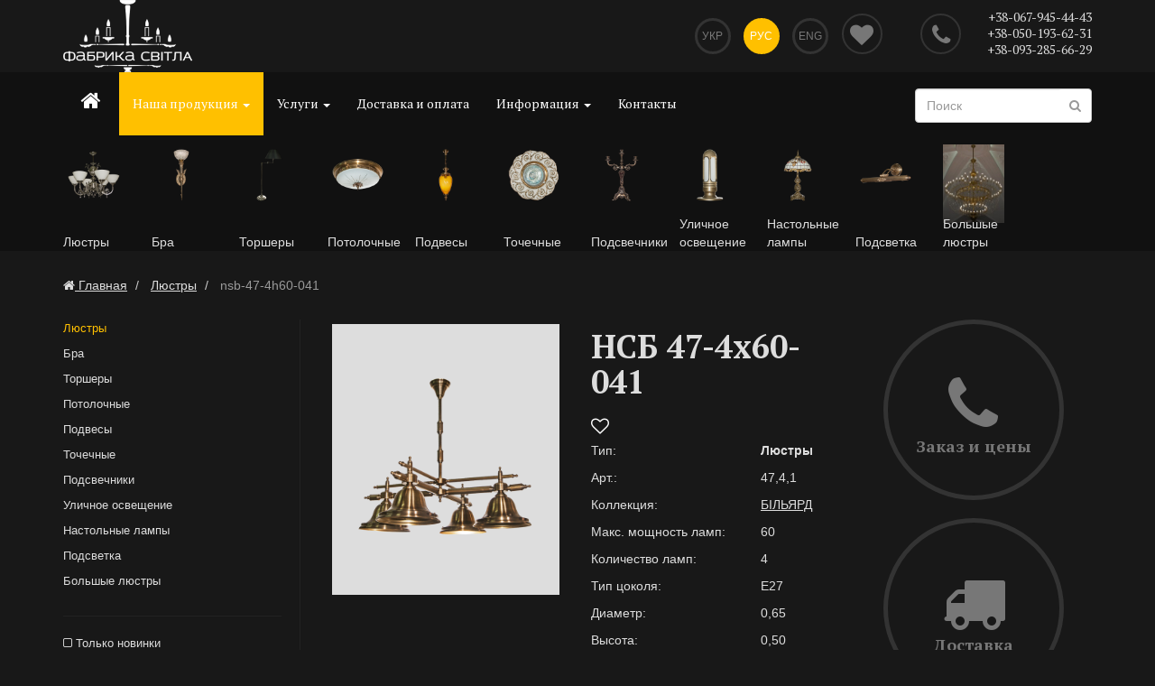

--- FILE ---
content_type: text/html; charset=UTF-8
request_url: https://www.fabrika-svitla.com.ua/ru/catalog/1-lyustry/1357-nsb-47-4h60-041-47-4-1.html
body_size: 13853
content:
<!DOCTYPE html>
<html lang="ru">
	<head>
          <base href="https://www.fabrika-svitla.com.ua/">
      <title>Фабрика Света-Люстры.  47,4,1</title>
                    <link rel="alternate" hreflang="ru"
                  href="https://www.fabrika-svitla.com.ua/ru/catalog/1-lyustry/1357-nsb-47-4h60-041-47-4-1.html" />
                    <link rel="alternate" hreflang="uk"
                  href="https://www.fabrika-svitla.com.ua/uk/catalog/1-lyustry/1357-nsb-47-4h60-041-47-4-1.html" />
                    <link rel="alternate" hreflang="en"
                  href="https://www.fabrika-svitla.com.ua/en/catalog/1-lyustry/1357-nsb-47-4h60-041-47-4-1.html" />
                      <meta name="description" content="У нас вы можете купить люстры от стандартных до эксклюзивных. Люстры для квартиры, дома. Интернет магазин освещения во Львове.">
      <meta name="keywords" content="купить люстру, магазин люстр, интернет магазин люстр, люстры фото, цены, каталог">
      <meta name="viewport" content="width=device-width, initial-scale=1.0, maximum-scale=1.0, user-scalable=no">
      <meta name="author" content="Asvada.com"/>
      <meta http-equiv="Content-Type" content="text/html; charset=utf-8">
      <meta itemprop="name" content="https://fabrika-svitla.com.ua/">
      <meta itemprop="image" content="https://www.fabrika-svitla.com.ua/images/logo.png?20220201">
      <link rel="image_src" href="https://www.fabrika-svitla.com.ua/images/logo.png?20220201"/>
      <link rel="icon" href="https://www.fabrika-svitla.com.ua/favicon.png" type="image/png">
      <link rel="shortcut icon" href="https://www.fabrika-svitla.com.ua/favicon.png" type="image/png">
                <meta property="og:type" content="product">
        <meta property="og:site_name" content="https://www.fabrika-svitla.com.ua/">
        <meta property="og:title" content="НСБ 47-4х60-041">
        <meta property="og:url" content="https://www.fabrika-svitla.com.ua/ru/catalog/1-lyustry/1357-nsb-47-4h60-041-47-4-1.html">
                            <meta property="og:image" content="https://www.fabrika-svitla.com.ua/users/images/catalog/big/47_4_11.png">
                    <meta property="og:description" content="У нас вы можете купить люстры от стандартных до эксклюзивных. Люстры для квартиры, дома. Интернет магазин освещения во Львове.">
                        <link href="https://www.fabrika-svitla.com.ua/css/bootstrap.min.css?20220201" rel="stylesheet">
        <link href="https://www.fabrika-svitla.com.ua/css/font-awesome.min.css?20220201" rel="stylesheet" id="font-awesome">
        <link href="https://www.fabrika-svitla.com.ua/css/style.min.css?20220201" rel="stylesheet" id="global-styles">

        <script src="https://www.fabrika-svitla.com.ua/js/jquery-latest.min.js?20220201"></script>

      <!--[if lt IE 9]>
      <script src="https://www.fabrika-svitla.com.ua/js/html5shiv.js?20220201"></script>
      <script src="https://www.fabrika-svitla.com.ua/js/respond.min.js?20220201"></script>
      <![endif]-->
        <script>
            var htm_root='https://www.fabrika-svitla.com.ua/';
        </script>
        
<!-- Google Tag Manager -->
<script>(function(w,d,s,l,i){w[l]=w[l]||[];w[l].push({'gtm.start':
new Date().getTime(),event:'gtm.js'});var f=d.getElementsByTagName(s)[0],
j=d.createElement(s),dl=l!='dataLayer'?'&l='+l:'';j.async=true;j.src=
'https://www.googletagmanager.com/gtm.js?id='+i+dl;f.parentNode.insertBefore(j,f);
})(window,document,'script','dataLayer','GTM-WPSNH99');</script>
<!-- End Google Tag Manager -->
        </head>
		<body class="internal">
        
<!-- Google Tag Manager (noscript) -->
<noscript><iframe src="https://www.googletagmanager.com/ns.html?id=GTM-WPSNH99"
height="0" width="0" style="display:none;visibility:hidden"></iframe></noscript>
<!-- End Google Tag Manager (noscript) -->


    <section id="head-home">
        <div class="container">
            <div class="row">
                <div class="visible-xs logo col-xs-2">
                    <nav class="navbar navbar-default navbar-mobile"><button type="button" class="navbar-toggle navbar-toggle-mobile" data-toggle="collapse" data-target="#bs-example-navbar-collapse-1">
                            <span class="sr-only">Показать навигацию</span>
                            <span class="icon-bar"></span>
                            <span class="icon-bar"></span>
                            <span class="icon-bar"></span>
                        </button>
                    </nav>
                </div>
                <div class="col-sm-4 logo hidden-xs">
                                            <a href="https://www.fabrika-svitla.com.ua/ru/"><img src="https://www.fabrika-svitla.com.ua/images/logo_in.png" alt="fabrika-svitla.com.ua"/></a>
                                    </div>
                <div class="col-sm-5 languages col-xs-4">
                    <ul>
                                                    <li>
                                <a href="https://www.fabrika-svitla.com.ua/uk/catalog/1-lyustry/1357-nsb-47-4h60-041-47-4-1.html">Укр</a>
                            </li>
                                                    <li><a href="#" onclick="return false;" class="active">Рус</a></li>
                                                    <li>
                                <a href="https://www.fabrika-svitla.com.ua/en/catalog/1-lyustry/1357-nsb-47-4h60-041-47-4-1.html" >Eng</a>
                            </li>
                                            </ul>
                </div>
                <div class="col-sm-1 col-xs-1 favorites-title">
                    <a href="https://www.fabrika-svitla.com.ua/ru/favorites/">
                        <i class="fa fa-heart favorites-title-empty"></i>
                    </a>
                </div>
                <div class="col-sm-2 phone col-xs-5">
                    <a href="#" class="global-callback" data-toggle="modal" data-target="#global-callback-popup"
                       id="global_callback_trigger"><i class="fa fa-phone"></i></a>
                    <div  class=""><a href="tel:+38-067-945-44-43">+38-067-945-44-43</a></div><div  class=""><a href="tel:+38-050-193-62-31">+38-050-193-62-31</a></div><div  class="hidden-xs"><a href="tel:+38-093-285-66-29">+38-093-285-66-29</a></div>                </div>
            </div><!-- /row -->

        </div>
    </section>

        
        <!-- NAVIGATION -->
        <nav class="navbar navbar-default">
          <div class="container">
            <!-- Brand and toggle get grouped for better mobile display -->
            <div class="navbar-header hidden-xs">
              <button type="button" class="navbar-toggle" data-toggle="collapse" data-target="#bs-example-navbar-collapse-1">
                <span class="sr-only">Показать навигацию</span>
                <span class="icon-bar"></span>
                <span class="icon-bar"></span>
                <span class="icon-bar"></span>
              </button>
            </div>
        
            <!-- Collect the nav links, forms, and other content for toggling -->
            <div class="collapse navbar-collapse" id="bs-example-navbar-collapse-1">
              <ul class="nav navbar-nav">
                                        <li  class="home_menu"><a href="https://www.fabrika-svitla.com.ua/ru/"><i class="fa fa-home"></i></a></li>
                                          <li class="dropdown active" id="catalog_menu_opener">
                        <a href="https://www.fabrika-svitla.com.ua/ru/catalog/" class="dropdown-toggle" data-hover="dropdown"  data-toggle="dropdown" data-delay="400" data-close-others="true">Наша продукция <b class="caret"></b></a>
                        <ul class="dropdown-menu"><li><a href="https://www.fabrika-svitla.com.ua/ru/catalog/">КАТАЛОГ</a></li><li><a href="https://www.fabrika-svitla.com.ua/ru/catalog/1-lyustry/">Люстры</a></li><li><a href="https://www.fabrika-svitla.com.ua/ru/catalog/2-bra/">Бра</a></li><li><a href="https://www.fabrika-svitla.com.ua/ru/catalog/4-torshery/">Торшеры</a></li><li><a href="https://www.fabrika-svitla.com.ua/ru/catalog/5-stelovi/">Потолочные</a></li><li><a href="https://www.fabrika-svitla.com.ua/ru/catalog/6-pidvisy/">Подвесы</a></li><li><a href="https://www.fabrika-svitla.com.ua/ru/catalog/7-krapkovi/">Точечные</a></li><li><a href="https://www.fabrika-svitla.com.ua/ru/catalog/9-pidsvichnyky/">Подсвечники</a></li><li><a href="https://www.fabrika-svitla.com.ua/ru/catalog/14-vulychne-svitlo/">Уличное освещение</a></li><li><a href="https://www.fabrika-svitla.com.ua/ru/catalog/8-nastilni-lampy/">Настольные лампы</a></li><li><a href="https://www.fabrika-svitla.com.ua/ru/catalog/16-pidsvitka/">Подсветка</a></li><li><a href="https://www.fabrika-svitla.com.ua/ru/catalog/17-velyki-lyustry/">Большые люстры</a></li></ul>
				</li>
                                    
                
                  <li class="dropdown">
                        <a href="https://www.fabrika-svitla.com.ua/ru/accessories/" class="dropdown-toggle" data-hover="dropdown" data-delay="400" data-close-others="true">Услуги <b class="caret"></b></a>
                        <ul class="dropdown-menu"><li><a href="https://www.fabrika-svitla.com.ua/ru/accessories/13-vishalky/">Вешалки</a></li></ul>
                		</li>
				                                <li ><a href="https://www.fabrika-svitla.com.ua/ru/payment-delivery/">Доставка и оплата</a></li>
                <li >
                	<a href="https://www.fabrika-svitla.com.ua/ru/info/" class="dropdown-toggle" data-hover="dropdown" data-delay="400" data-close-others="true">Информация <b class="caret"></b></a>
                	<ul class="dropdown-menu">
                        <li><a href="https://www.fabrika-svitla.com.ua/ru/info/articles/">Статьи</a></li>
                        <li class="divider"></li>
                        <li ><a href="https://www.fabrika-svitla.com.ua/ru/about/">О компании</a></li>
                        <li class="divider"></li>
                        <li><a href="https://www.fabrika-svitla.com.ua/ru/info/docs/">Документация и сертификаты</a></li>
                    </ul>
                </li>
                <li ><a href="https://www.fabrika-svitla.com.ua/ru/contact/">Контакты</a></li>
              </ul>
              <form class="navbar-form" role="search" action="https://www.fabrika-svitla.com.ua/ru/search/" enctype="multipart/form-data" method="post">
                <div class="form-group">
                  <input type="text" class="form-control" value="" name="search_query" id="search_query" placeholder="Поиск">
			<button class="search-button"><i class="fa fa-search"></i></button>
                </div>
              </form>
            </div><!-- /.navbar-collapse -->
                                <div class="row">
                                            <a href="https://www.fabrika-svitla.com.ua/ru/catalog/1-lyustry/">
                      <div class="col-md-1 top-cats">
                                                                        <img src="https://www.fabrika-svitla.com.ua/users/images/groups/low/28_6_1-1147B.png" alt="Люстры" title="Люстры">

                                                                        <div class="top-cats-title">Люстры</div>
                          </div>
                      </a>
                                                <a href="https://www.fabrika-svitla.com.ua/ru/catalog/2-bra/">
                      <div class="col-md-1 top-cats">
                                                                        <img src="https://www.fabrika-svitla.com.ua/users/images/groups/low/002_1_3-1006VDK.png" alt="Бра" title="Бра">

                                                                        <div class="top-cats-title">Бра</div>
                          </div>
                      </a>
                                                <a href="https://www.fabrika-svitla.com.ua/ru/catalog/4-torshery/">
                      <div class="col-md-1 top-cats">
                                                                        <img src="https://www.fabrika-svitla.com.ua/users/images/groups/low/40_1_6_3.png" alt="Торшеры" title="Торшеры">

                                                                        <div class="top-cats-title">Торшеры</div>
                          </div>
                      </a>
                                                <a href="https://www.fabrika-svitla.com.ua/ru/catalog/5-stelovi/">
                      <div class="col-md-1 top-cats">
                                                                        <img src="https://www.fabrika-svitla.com.ua/users/images/groups/low/008_2_2_1_4208.png" alt="Потолочные" title="Потолочные">

                                                                        <div class="top-cats-title">Потолочные</div>
                          </div>
                      </a>
                                                <a href="https://www.fabrika-svitla.com.ua/ru/catalog/6-pidvisy/">
                      <div class="col-md-1 top-cats">
                                                                        <img src="https://www.fabrika-svitla.com.ua/users/images/groups/low/001_1_5_1.png" alt="Подвесы" title="Подвесы">

                                                                        <div class="top-cats-title">Подвесы</div>
                          </div>
                      </a>
                                                <a href="https://www.fabrika-svitla.com.ua/ru/catalog/7-krapkovi/">
                      <div class="col-md-1 top-cats">
                                                                        <img src="https://www.fabrika-svitla.com.ua/users/images/groups/low/1104-BIL.png" alt="Точечные" title="Точечные">

                                                                        <div class="top-cats-title">Точечные</div>
                          </div>
                      </a>
                                                <a href="https://www.fabrika-svitla.com.ua/ru/catalog/9-pidsvichnyky/">
                      <div class="col-md-1 top-cats">
                                                                        <img src="https://www.fabrika-svitla.com.ua/users/images/groups/low/1057_3_7.png" alt="Подсвечники" title="Подсвечники">

                                                                        <div class="top-cats-title">Подсвечники</div>
                          </div>
                      </a>
                                                <a href="https://www.fabrika-svitla.com.ua/ru/catalog/14-vulychne-svitlo/">
                      <div class="col-md-1 top-cats">
                                                                        <img src="https://www.fabrika-svitla.com.ua/users/images/groups/low/Z_379.png" alt="Уличное освещение" title="Уличное освещение">

                                                                        <div class="top-cats-title">Уличное освещение</div>
                          </div>
                      </a>
                                                <a href="https://www.fabrika-svitla.com.ua/ru/catalog/8-nastilni-lampy/">
                      <div class="col-md-1 top-cats">
                                                                        <img src="https://www.fabrika-svitla.com.ua/users/images/groups/low/112_2_4_1.png" alt="Настольные лампы" title="Настольные лампы">

                                                                        <div class="top-cats-title">Настольные лампы</div>
                          </div>
                      </a>
                                                <a href="https://www.fabrika-svitla.com.ua/ru/catalog/16-pidsvitka/">
                      <div class="col-md-1 top-cats">
                                                                        <img src="https://www.fabrika-svitla.com.ua/users/images/groups/low/48_2_3_4.png" alt="Подсветка" title="Подсветка">

                                                                        <div class="top-cats-title">Подсветка</div>
                          </div>
                      </a>
                                                <a href="https://www.fabrika-svitla.com.ua/ru/catalog/17-velyki-lyustry/">
                      <div class="col-md-1 top-cats">
                                                                        <img src="https://www.fabrika-svitla.com.ua/users/images/groups/low/024_76_1.jpg" alt="Большые люстры" title="Большые люстры">

                                                                        <div class="top-cats-title">Большые люстры</div>
                          </div>
                      </a>
                                            </div>
                            </div><!-- /.container-fluid -->
        </nav>
        <!-- END NAVIGATION -->
    
    	<!-- internal block -->
        	<section class="block">

                            	<div class="container">
                    <div class="row">
                                                <ol class="breadcrumb">
                            <li itemscope itemtype="http://data-vocabulary.org/Breadcrumb"><a href="/" itemprop="url"><i class="fa fa-home"></i> <span itemprop="title">Главная</span></a></li>
                                                                <li itemscope itemtype="http://data-vocabulary.org/Breadcrumb">
                                        <a itemprop="url" href="https://www.fabrika-svitla.com.ua/ru/catalog/1-lyustry/"><span itemprop="title">Люстры</span></a>
                                    </li>
                                
                                                                <li class="active">
                                    nsb-47-4h60-041                                </li>
                                                        </ol>
                    </div>
                	<div class="row">
                    	
                    	
                        <div class="col-sm-3">
                        
                        	<div class="column-inside">
                        
                                <!-- left column -->
                                <a class="column-toggle" data-toggle="collapse" data-target="#left-column">Фильтр просмотра <i class="fa fa-chevron-down pull-right"></i>
                                </a>
                                <div class="collapse left-column" id="left-column">
                                    <ul class="side-menu">
                                                                            <li class="active"><a class="active-sidemenu"   href="https://www.fabrika-svitla.com.ua/ru/catalog/1-lyustry/">Люстры</a></li><li><a
                                                href="https://www.fabrika-svitla.com.ua/ru/catalog/2-bra/">Бра</a></li>
                                    <li><a
                                                href="https://www.fabrika-svitla.com.ua/ru/catalog/4-torshery/">Торшеры</a></li>
                                    <li><a
                                                href="https://www.fabrika-svitla.com.ua/ru/catalog/5-stelovi/">Потолочные</a></li>
                                    <li><a
                                                href="https://www.fabrika-svitla.com.ua/ru/catalog/6-pidvisy/">Подвесы</a></li>
                                    <li><a
                                                href="https://www.fabrika-svitla.com.ua/ru/catalog/7-krapkovi/">Точечные</a></li>
                                    <li><a
                                                href="https://www.fabrika-svitla.com.ua/ru/catalog/9-pidsvichnyky/">Подсвечники</a></li>
                                    <li><a
                                                href="https://www.fabrika-svitla.com.ua/ru/catalog/14-vulychne-svitlo/">Уличное освещение</a></li>
                                    <li><a
                                                href="https://www.fabrika-svitla.com.ua/ru/catalog/8-nastilni-lampy/">Настольные лампы</a></li>
                                    <li><a
                                                href="https://www.fabrika-svitla.com.ua/ru/catalog/16-pidsvitka/">Подсветка</a></li>
                                    <li><a
                                                href="https://www.fabrika-svitla.com.ua/ru/catalog/17-velyki-lyustry/">Большые люстры</a></li>
                                                                        </ul>
                                    
                                    <ul>
                                        <li ><a href="https://www.fabrika-svitla.com.ua/ru/catalog/1-lyustry/?new" rel="nofollow"><i class="fa fa-square-o"></i> Только новинки</a></li>
                                    </ul>
                                    <noindex>
                                    Макс. мощность ламп                                                    <select class="form-control filter-changer">
                                                        <option value="https://www.fabrika-svitla.com.ua/ru/catalog/1-lyustry/">Макс. мощность ламп</option>                                                            <option   value="https://www.fabrika-svitla.com.ua/ru/catalog/1-lyustry/?f2=60">60</option>
                                                                                                                </select>
                                                    Количество ламп                                                    <select class="form-control filter-changer">
                                                        <option value="https://www.fabrika-svitla.com.ua/ru/catalog/1-lyustry/">Количество ламп</option>                                                            <option   value="https://www.fabrika-svitla.com.ua/ru/catalog/1-lyustry/?f1=1">1</option>
                                                                                                                        <option   value="https://www.fabrika-svitla.com.ua/ru/catalog/1-lyustry/?f1=10">10</option>
                                                                                                                        <option   value="https://www.fabrika-svitla.com.ua/ru/catalog/1-lyustry/?f1=11">11</option>
                                                                                                                        <option   value="https://www.fabrika-svitla.com.ua/ru/catalog/1-lyustry/?f1=12">12</option>
                                                                                                                        <option   value="https://www.fabrika-svitla.com.ua/ru/catalog/1-lyustry/?f1=13">13</option>
                                                                                                                        <option   value="https://www.fabrika-svitla.com.ua/ru/catalog/1-lyustry/?f1=15">15</option>
                                                                                                                        <option   value="https://www.fabrika-svitla.com.ua/ru/catalog/1-lyustry/?f1=16">16</option>
                                                                                                                        <option   value="https://www.fabrika-svitla.com.ua/ru/catalog/1-lyustry/?f1=18">18</option>
                                                                                                                        <option   value="https://www.fabrika-svitla.com.ua/ru/catalog/1-lyustry/?f1=19">19</option>
                                                                                                                        <option   value="https://www.fabrika-svitla.com.ua/ru/catalog/1-lyustry/?f1=3">3</option>
                                                                                                                        <option   value="https://www.fabrika-svitla.com.ua/ru/catalog/1-lyustry/?f1=4">4</option>
                                                                                                                        <option   value="https://www.fabrika-svitla.com.ua/ru/catalog/1-lyustry/?f1=5">5</option>
                                                                                                                        <option   value="https://www.fabrika-svitla.com.ua/ru/catalog/1-lyustry/?f1=6">6</option>
                                                                                                                        <option   value="https://www.fabrika-svitla.com.ua/ru/catalog/1-lyustry/?f1=7">7</option>
                                                                                                                        <option   value="https://www.fabrika-svitla.com.ua/ru/catalog/1-lyustry/?f1=8">8</option>
                                                                                                                        <option   value="https://www.fabrika-svitla.com.ua/ru/catalog/1-lyustry/?f1=9">9</option>
                                                                                                                </select>
                                                    Тип цоколя                                                    <select class="form-control filter-changer">
                                                        <option value="https://www.fabrika-svitla.com.ua/ru/catalog/1-lyustry/">Тип цоколя</option>                                                            <option   value="https://www.fabrika-svitla.com.ua/ru/catalog/1-lyustry/?f3=E14">E14</option>
                                                                                                                        <option   value="https://www.fabrika-svitla.com.ua/ru/catalog/1-lyustry/?f3=E27">E27</option>
                                                                                                                        <option   value="https://www.fabrika-svitla.com.ua/ru/catalog/1-lyustry/?f3=GU+5.26">GU 5.26</option>
                                                                                                                        <option   value="https://www.fabrika-svitla.com.ua/ru/catalog/1-lyustry/?f3=%D0%9514">Е14</option>
                                                                                                                        <option   value="https://www.fabrika-svitla.com.ua/ru/catalog/1-lyustry/?f3=%D0%9527">Е27</option>
                                                                                                                </select>
                                                    Диаметр                                                    <select class="form-control filter-changer">
                                                        <option value="https://www.fabrika-svitla.com.ua/ru/catalog/1-lyustry/">Диаметр</option>                                                            <option   value="https://www.fabrika-svitla.com.ua/ru/catalog/1-lyustry/?f4=0%2C09">0,09</option>
                                                                                                                        <option   value="https://www.fabrika-svitla.com.ua/ru/catalog/1-lyustry/?f4=0%2C35">0,35</option>
                                                                                                                        <option   value="https://www.fabrika-svitla.com.ua/ru/catalog/1-lyustry/?f4=0%2C37">0,37</option>
                                                                                                                        <option   value="https://www.fabrika-svitla.com.ua/ru/catalog/1-lyustry/?f4=0%2C38">0,38</option>
                                                                                                                        <option   value="https://www.fabrika-svitla.com.ua/ru/catalog/1-lyustry/?f4=0%2C40">0,40</option>
                                                                                                                        <option   value="https://www.fabrika-svitla.com.ua/ru/catalog/1-lyustry/?f4=0%2C41">0,41</option>
                                                                                                                        <option   value="https://www.fabrika-svitla.com.ua/ru/catalog/1-lyustry/?f4=0%2C42">0,42</option>
                                                                                                                        <option   value="https://www.fabrika-svitla.com.ua/ru/catalog/1-lyustry/?f4=0%2C45">0,45</option>
                                                                                                                        <option   value="https://www.fabrika-svitla.com.ua/ru/catalog/1-lyustry/?f4=0%2C46">0,46</option>
                                                                                                                        <option   value="https://www.fabrika-svitla.com.ua/ru/catalog/1-lyustry/?f4=0%2C48">0,48</option>
                                                                                                                        <option   value="https://www.fabrika-svitla.com.ua/ru/catalog/1-lyustry/?f4=0%2C49">0,49</option>
                                                                                                                        <option   value="https://www.fabrika-svitla.com.ua/ru/catalog/1-lyustry/?f4=0%2C50">0,50</option>
                                                                                                                        <option   value="https://www.fabrika-svitla.com.ua/ru/catalog/1-lyustry/?f4=0%2C51">0,51</option>
                                                                                                                        <option   value="https://www.fabrika-svitla.com.ua/ru/catalog/1-lyustry/?f4=0%2C52">0,52</option>
                                                                                                                        <option   value="https://www.fabrika-svitla.com.ua/ru/catalog/1-lyustry/?f4=0%2C52%2C">0,52,</option>
                                                                                                                        <option   value="https://www.fabrika-svitla.com.ua/ru/catalog/1-lyustry/?f4=0%2C53">0,53</option>
                                                                                                                        <option   value="https://www.fabrika-svitla.com.ua/ru/catalog/1-lyustry/?f4=0%2C54">0,54</option>
                                                                                                                        <option   value="https://www.fabrika-svitla.com.ua/ru/catalog/1-lyustry/?f4=0%2C55">0,55</option>
                                                                                                                        <option   value="https://www.fabrika-svitla.com.ua/ru/catalog/1-lyustry/?f4=0%2C56">0,56</option>
                                                                                                                        <option   value="https://www.fabrika-svitla.com.ua/ru/catalog/1-lyustry/?f4=0%2C58">0,58</option>
                                                                                                                        <option   value="https://www.fabrika-svitla.com.ua/ru/catalog/1-lyustry/?f4=0%2C59">0,59</option>
                                                                                                                        <option   value="https://www.fabrika-svitla.com.ua/ru/catalog/1-lyustry/?f4=0%2C60">0,60</option>
                                                                                                                        <option   value="https://www.fabrika-svitla.com.ua/ru/catalog/1-lyustry/?f4=0%2C61">0,61</option>
                                                                                                                        <option   value="https://www.fabrika-svitla.com.ua/ru/catalog/1-lyustry/?f4=0%2C62">0,62</option>
                                                                                                                        <option   value="https://www.fabrika-svitla.com.ua/ru/catalog/1-lyustry/?f4=0%2C63">0,63</option>
                                                                                                                        <option   value="https://www.fabrika-svitla.com.ua/ru/catalog/1-lyustry/?f4=0%2C64">0,64</option>
                                                                                                                        <option   value="https://www.fabrika-svitla.com.ua/ru/catalog/1-lyustry/?f4=0%2C65">0,65</option>
                                                                                                                        <option   value="https://www.fabrika-svitla.com.ua/ru/catalog/1-lyustry/?f4=0%2C66">0,66</option>
                                                                                                                        <option   value="https://www.fabrika-svitla.com.ua/ru/catalog/1-lyustry/?f4=0%2C67">0,67</option>
                                                                                                                        <option   value="https://www.fabrika-svitla.com.ua/ru/catalog/1-lyustry/?f4=0%2C68">0,68</option>
                                                                                                                        <option   value="https://www.fabrika-svitla.com.ua/ru/catalog/1-lyustry/?f4=0%2C69">0,69</option>
                                                                                                                        <option   value="https://www.fabrika-svitla.com.ua/ru/catalog/1-lyustry/?f4=0%2C70">0,70</option>
                                                                                                                        <option   value="https://www.fabrika-svitla.com.ua/ru/catalog/1-lyustry/?f4=0%2C72">0,72</option>
                                                                                                                        <option   value="https://www.fabrika-svitla.com.ua/ru/catalog/1-lyustry/?f4=0%2C73">0,73</option>
                                                                                                                        <option   value="https://www.fabrika-svitla.com.ua/ru/catalog/1-lyustry/?f4=0%2C74">0,74</option>
                                                                                                                        <option   value="https://www.fabrika-svitla.com.ua/ru/catalog/1-lyustry/?f4=0%2C75">0,75</option>
                                                                                                                        <option   value="https://www.fabrika-svitla.com.ua/ru/catalog/1-lyustry/?f4=0%2C76">0,76</option>
                                                                                                                        <option   value="https://www.fabrika-svitla.com.ua/ru/catalog/1-lyustry/?f4=0%2C77">0,77</option>
                                                                                                                        <option   value="https://www.fabrika-svitla.com.ua/ru/catalog/1-lyustry/?f4=0%2C78">0,78</option>
                                                                                                                        <option   value="https://www.fabrika-svitla.com.ua/ru/catalog/1-lyustry/?f4=0%2C79">0,79</option>
                                                                                                                        <option   value="https://www.fabrika-svitla.com.ua/ru/catalog/1-lyustry/?f4=0%2C80">0,80</option>
                                                                                                                        <option   value="https://www.fabrika-svitla.com.ua/ru/catalog/1-lyustry/?f4=0%2C82">0,82</option>
                                                                                                                        <option   value="https://www.fabrika-svitla.com.ua/ru/catalog/1-lyustry/?f4=0%2C83">0,83</option>
                                                                                                                        <option   value="https://www.fabrika-svitla.com.ua/ru/catalog/1-lyustry/?f4=0%2C84">0,84</option>
                                                                                                                        <option   value="https://www.fabrika-svitla.com.ua/ru/catalog/1-lyustry/?f4=0%2C85">0,85</option>
                                                                                                                        <option   value="https://www.fabrika-svitla.com.ua/ru/catalog/1-lyustry/?f4=0%2C86">0,86</option>
                                                                                                                        <option   value="https://www.fabrika-svitla.com.ua/ru/catalog/1-lyustry/?f4=0%2C87">0,87</option>
                                                                                                                        <option   value="https://www.fabrika-svitla.com.ua/ru/catalog/1-lyustry/?f4=0%2C90">0,90</option>
                                                                                                                        <option   value="https://www.fabrika-svitla.com.ua/ru/catalog/1-lyustry/?f4=0%2C92">0,92</option>
                                                                                                                        <option   value="https://www.fabrika-svitla.com.ua/ru/catalog/1-lyustry/?f4=0%2C94">0,94</option>
                                                                                                                        <option   value="https://www.fabrika-svitla.com.ua/ru/catalog/1-lyustry/?f4=0%2C95">0,95</option>
                                                                                                                        <option   value="https://www.fabrika-svitla.com.ua/ru/catalog/1-lyustry/?f4=0%2C96">0,96</option>
                                                                                                                        <option   value="https://www.fabrika-svitla.com.ua/ru/catalog/1-lyustry/?f4=1%2C00">1,00</option>
                                                                                                                        <option   value="https://www.fabrika-svitla.com.ua/ru/catalog/1-lyustry/?f4=1%2C10">1,10</option>
                                                                                                                        <option   value="https://www.fabrika-svitla.com.ua/ru/catalog/1-lyustry/?f4=1%2C20">1,20</option>
                                                                                                                        <option   value="https://www.fabrika-svitla.com.ua/ru/catalog/1-lyustry/?f4=1%2C35">1,35</option>
                                                                                                                        <option   value="https://www.fabrika-svitla.com.ua/ru/catalog/1-lyustry/?f4=1%2C36">1,36</option>
                                                                                                                        <option   value="https://www.fabrika-svitla.com.ua/ru/catalog/1-lyustry/?f4=1%2C40">1,40</option>
                                                                                                                        <option   value="https://www.fabrika-svitla.com.ua/ru/catalog/1-lyustry/?f4=1%2C50">1,50</option>
                                                                                                                </select>
                                                    Высота                                                    <select class="form-control filter-changer">
                                                        <option value="https://www.fabrika-svitla.com.ua/ru/catalog/1-lyustry/">Высота</option>                                                            <option   value="https://www.fabrika-svitla.com.ua/ru/catalog/1-lyustry/?f5=0%2C12">0,12</option>
                                                                                                                        <option   value="https://www.fabrika-svitla.com.ua/ru/catalog/1-lyustry/?f5=0%2C25">0,25</option>
                                                                                                                        <option   value="https://www.fabrika-svitla.com.ua/ru/catalog/1-lyustry/?f5=0%2C30">0,30</option>
                                                                                                                        <option   value="https://www.fabrika-svitla.com.ua/ru/catalog/1-lyustry/?f5=0%2C35">0,35</option>
                                                                                                                        <option   value="https://www.fabrika-svitla.com.ua/ru/catalog/1-lyustry/?f5=0%2C40">0,40</option>
                                                                                                                        <option   value="https://www.fabrika-svitla.com.ua/ru/catalog/1-lyustry/?f5=0%2C45">0,45</option>
                                                                                                                        <option   value="https://www.fabrika-svitla.com.ua/ru/catalog/1-lyustry/?f5=0%2C50">0,50</option>
                                                                                                                        <option   value="https://www.fabrika-svitla.com.ua/ru/catalog/1-lyustry/?f5=0%2C51">0,51</option>
                                                                                                                        <option   value="https://www.fabrika-svitla.com.ua/ru/catalog/1-lyustry/?f5=0%2C53">0,53</option>
                                                                                                                        <option   value="https://www.fabrika-svitla.com.ua/ru/catalog/1-lyustry/?f5=0%2C55">0,55</option>
                                                                                                                        <option   value="https://www.fabrika-svitla.com.ua/ru/catalog/1-lyustry/?f5=0%2C59">0,59</option>
                                                                                                                        <option   value="https://www.fabrika-svitla.com.ua/ru/catalog/1-lyustry/?f5=0%2C60">0,60</option>
                                                                                                                        <option   value="https://www.fabrika-svitla.com.ua/ru/catalog/1-lyustry/?f5=0%2C61">0,61</option>
                                                                                                                        <option   value="https://www.fabrika-svitla.com.ua/ru/catalog/1-lyustry/?f5=0%2C62">0,62</option>
                                                                                                                        <option   value="https://www.fabrika-svitla.com.ua/ru/catalog/1-lyustry/?f5=0%2C63">0,63</option>
                                                                                                                        <option   value="https://www.fabrika-svitla.com.ua/ru/catalog/1-lyustry/?f5=0%2C65">0,65</option>
                                                                                                                        <option   value="https://www.fabrika-svitla.com.ua/ru/catalog/1-lyustry/?f5=0%2C66">0,66</option>
                                                                                                                        <option   value="https://www.fabrika-svitla.com.ua/ru/catalog/1-lyustry/?f5=0%2C67">0,67</option>
                                                                                                                        <option   value="https://www.fabrika-svitla.com.ua/ru/catalog/1-lyustry/?f5=0%2C68">0,68</option>
                                                                                                                        <option   value="https://www.fabrika-svitla.com.ua/ru/catalog/1-lyustry/?f5=0%2C69">0,69</option>
                                                                                                                        <option   value="https://www.fabrika-svitla.com.ua/ru/catalog/1-lyustry/?f5=0%2C70">0,70</option>
                                                                                                                        <option   value="https://www.fabrika-svitla.com.ua/ru/catalog/1-lyustry/?f5=0%2C73">0,73</option>
                                                                                                                        <option   value="https://www.fabrika-svitla.com.ua/ru/catalog/1-lyustry/?f5=0%2C75">0,75</option>
                                                                                                                        <option   value="https://www.fabrika-svitla.com.ua/ru/catalog/1-lyustry/?f5=0%2C76">0,76</option>
                                                                                                                        <option   value="https://www.fabrika-svitla.com.ua/ru/catalog/1-lyustry/?f5=0%2C78">0,78</option>
                                                                                                                        <option   value="https://www.fabrika-svitla.com.ua/ru/catalog/1-lyustry/?f5=0%2C79">0,79</option>
                                                                                                                        <option   value="https://www.fabrika-svitla.com.ua/ru/catalog/1-lyustry/?f5=0%2C80">0,80</option>
                                                                                                                        <option   value="https://www.fabrika-svitla.com.ua/ru/catalog/1-lyustry/?f5=0%2C81">0,81</option>
                                                                                                                        <option   value="https://www.fabrika-svitla.com.ua/ru/catalog/1-lyustry/?f5=0%2C82">0,82</option>
                                                                                                                        <option   value="https://www.fabrika-svitla.com.ua/ru/catalog/1-lyustry/?f5=0%2C83">0,83</option>
                                                                                                                        <option   value="https://www.fabrika-svitla.com.ua/ru/catalog/1-lyustry/?f5=0%2C85">0,85</option>
                                                                                                                        <option   value="https://www.fabrika-svitla.com.ua/ru/catalog/1-lyustry/?f5=0%2C86">0,86</option>
                                                                                                                        <option   value="https://www.fabrika-svitla.com.ua/ru/catalog/1-lyustry/?f5=0%2C87">0,87</option>
                                                                                                                        <option   value="https://www.fabrika-svitla.com.ua/ru/catalog/1-lyustry/?f5=0%2C90">0,90</option>
                                                                                                                        <option   value="https://www.fabrika-svitla.com.ua/ru/catalog/1-lyustry/?f5=0%2C92">0,92</option>
                                                                                                                        <option   value="https://www.fabrika-svitla.com.ua/ru/catalog/1-lyustry/?f5=0%2C93">0,93</option>
                                                                                                                        <option   value="https://www.fabrika-svitla.com.ua/ru/catalog/1-lyustry/?f5=0%2C95">0,95</option>
                                                                                                                        <option   value="https://www.fabrika-svitla.com.ua/ru/catalog/1-lyustry/?f5=1%2C00">1,00</option>
                                                                                                                        <option   value="https://www.fabrika-svitla.com.ua/ru/catalog/1-lyustry/?f5=1%2C10">1,10</option>
                                                                                                                        <option   value="https://www.fabrika-svitla.com.ua/ru/catalog/1-lyustry/?f5=1%2C13">1,13</option>
                                                                                                                        <option   value="https://www.fabrika-svitla.com.ua/ru/catalog/1-lyustry/?f5=1%2C20">1,20</option>
                                                                                                                        <option   value="https://www.fabrika-svitla.com.ua/ru/catalog/1-lyustry/?f5=1%2C30">1,30</option>
                                                                                                                        <option   value="https://www.fabrika-svitla.com.ua/ru/catalog/1-lyustry/?f5=1%2C50">1,50</option>
                                                                                                                </select>
                                                    Цена                                                    <select class="form-control filter-changer">
                                                        <option value="https://www.fabrika-svitla.com.ua/ru/catalog/1-lyustry/">Цена</option>                                                            <option   value="https://www.fabrika-svitla.com.ua/ru/catalog/1-lyustry/?f6=%D1%81%D0%BA%D0%BB%D0%BE">скло</option>
                                                                                                                        <option   value="https://www.fabrika-svitla.com.ua/ru/catalog/1-lyustry/?f6=%D1%82%D0%BA%D0%B0%D0%BD%D0%B8%D0%BD%D0%B0">тканина</option>
                                                                                                                </select>
                                                                                    Коллекция<select class="form-control" id="collection_selector">
                                          	<option value="">Коллекция</option><option  value="https://www.fabrika-svitla.com.ua/ru/catalog/1-lyustry/?collection=%D0%86%D0%9B%D0%AE%D0%97%D0%86%D0%AF">ІЛЮЗІЯ</option><option  value="https://www.fabrika-svitla.com.ua/ru/catalog/1-lyustry/?collection=%D0%90%D0%96%D0%A3%D0%A0">АЖУР</option><option  value="https://www.fabrika-svitla.com.ua/ru/catalog/1-lyustry/?collection=%D0%90%D0%96%D0%A3%D0%A0%D0%9D%D0%90">АЖУРНА</option><option  value="https://www.fabrika-svitla.com.ua/ru/catalog/1-lyustry/?collection=%D0%90%D0%9C%D0%95%D0%A0%D0%98%D0%9A%D0%90%D0%9D%D0%9E">АМЕРИКАНО</option><option  value="https://www.fabrika-svitla.com.ua/ru/catalog/1-lyustry/?collection=%D0%90%D0%9D%D0%96%D0%95%D0%9B%D0%86%D0%9A%D0%90">АНЖЕЛІКА</option><option  value="https://www.fabrika-svitla.com.ua/ru/catalog/1-lyustry/?collection=%D0%90%D0%9D%D0%A2%D0%A3%D0%A0%D0%90%D0%96">АНТУРАЖ</option><option  value="https://www.fabrika-svitla.com.ua/ru/catalog/1-lyustry/?collection=%D0%90%D0%A4%D0%86%D0%9D%D0%98">АФІНИ</option><option  value="https://www.fabrika-svitla.com.ua/ru/catalog/1-lyustry/?collection=%D0%91%D0%86%D0%9B%D0%AC%D0%AF%D0%A0%D0%94">БІЛЬЯРД</option><option  value="https://www.fabrika-svitla.com.ua/ru/catalog/1-lyustry/?collection=%D0%91%D0%95%D0%A0%D0%95%D0%A1%D0%A2">БЕРЕСТ</option><option  value="https://www.fabrika-svitla.com.ua/ru/catalog/1-lyustry/?collection=%D0%91%D0%98%D0%A1%D0%A2%D0%A0%D0%98%D0%A6%D0%AF">БИСТРИЦЯ</option><option  value="https://www.fabrika-svitla.com.ua/ru/catalog/1-lyustry/?collection=%D0%91%D0%9E%D0%93%D0%95%D0%9C%D0%90">БОГЕМА</option><option  value="https://www.fabrika-svitla.com.ua/ru/catalog/1-lyustry/?collection=%D0%91%D0%9E%D0%9B%D0%95%D0%A0%D0%9E">БОЛЕРО</option><option  value="https://www.fabrika-svitla.com.ua/ru/catalog/1-lyustry/?collection=%D0%91%D0%A3%D0%9A%D0%95%D0%A2">БУКЕТ</option><option  value="https://www.fabrika-svitla.com.ua/ru/catalog/1-lyustry/?collection=%D0%91%D0%A3%D0%9B%D0%90%D0%92%D0%90">БУЛАВА</option><option  value="https://www.fabrika-svitla.com.ua/ru/catalog/1-lyustry/?collection=%D0%91%D0%A3%D0%A2%D0%9E%D0%9D">БУТОН</option><option  value="https://www.fabrika-svitla.com.ua/ru/catalog/1-lyustry/?collection=%D0%92%D0%86%D0%92%D0%90%D0%9B%D0%AC%D0%94%D0%86">ВІВАЛЬДІ</option><option  value="https://www.fabrika-svitla.com.ua/ru/catalog/1-lyustry/?collection=%D0%92%D0%86%D0%94%D0%95%D0%9D%D0%AC">ВІДЕНЬ</option><option  value="https://www.fabrika-svitla.com.ua/ru/catalog/1-lyustry/?collection=%D0%92%D0%90%D0%9B%D0%AC%D0%A1">ВАЛЬС</option><option  value="https://www.fabrika-svitla.com.ua/ru/catalog/1-lyustry/?collection=%D0%92%D0%95%D0%9D%D0%95%D0%A0%D0%90">ВЕНЕРА</option><option  value="https://www.fabrika-svitla.com.ua/ru/catalog/1-lyustry/?collection=%D0%92%D0%95%D0%A0%D0%A1%D0%90%D0%9B%D0%AC">ВЕРСАЛЬ</option><option  value="https://www.fabrika-svitla.com.ua/ru/catalog/1-lyustry/?collection=%D0%92%D0%95%D0%A1%D0%9D%D0%AF%D0%9D%D0%98%D0%99+%D0%9F%D0%9E%D0%94%D0%98%D0%A5">ВЕСНЯНИЙ ПОДИХ</option><option  value="https://www.fabrika-svitla.com.ua/ru/catalog/1-lyustry/?collection=%D0%92%D0%95%D0%A7%D0%86%D0%A0%D0%9D%D0%86%D0%99+%D0%9B%D0%AC%D0%92%D0%86%D0%92">ВЕЧІРНІЙ ЛЬВІВ</option><option  value="https://www.fabrika-svitla.com.ua/ru/catalog/1-lyustry/?collection=%D0%92%D0%98%D0%A2%D0%9E%D0%9A">ВИТОК</option><option  value="https://www.fabrika-svitla.com.ua/ru/catalog/1-lyustry/?collection=%D0%93%D0%90%D0%A0%D0%94%D0%95%D0%9D%D0%86%D0%AF">ГАРДЕНІЯ</option><option  value="https://www.fabrika-svitla.com.ua/ru/catalog/1-lyustry/?collection=%D0%93%D0%95%D0%9D%D0%A0%D0%86%D0%A5">ГЕНРІХ</option><option  value="https://www.fabrika-svitla.com.ua/ru/catalog/1-lyustry/?collection=%D0%93%D0%9E%D0%A0%D0%9E%D0%A8%D0%9E%D0%9A">ГОРОШОК</option><option  value="https://www.fabrika-svitla.com.ua/ru/catalog/1-lyustry/?collection=%D0%93%D0%9E%D0%A0%D0%A2%D0%95%D0%9D%D0%97%D0%86%D0%AF">ГОРТЕНЗІЯ</option><option  value="https://www.fabrika-svitla.com.ua/ru/catalog/1-lyustry/?collection=%D0%93%D0%9E%D0%A2%D0%95%D0%9B%D0%AC">ГОТЕЛЬ</option><option  value="https://www.fabrika-svitla.com.ua/ru/catalog/1-lyustry/?collection=%D0%93%D0%9E%D0%A4%D0%A0%D0%95">ГОФРЕ</option><option  value="https://www.fabrika-svitla.com.ua/ru/catalog/1-lyustry/?collection=%D0%93%D0%A0%D0%90%D0%9D%D0%94+%D0%92%D0%95%D0%A0%D0%A1%D0%90%D0%9B%D0%AC">ГРАНД ВЕРСАЛЬ</option><option  value="https://www.fabrika-svitla.com.ua/ru/catalog/1-lyustry/?collection=%D0%93%D0%A0%D0%90%D0%A6%D0%86%D0%AF">ГРАЦІЯ</option><option  value="https://www.fabrika-svitla.com.ua/ru/catalog/1-lyustry/?collection=%D0%94%D0%86%D0%90%D0%94%D0%95%D0%9C%D0%90">ДІАДЕМА</option><option  value="https://www.fabrika-svitla.com.ua/ru/catalog/1-lyustry/?collection=%D0%94%D0%95%D0%91%D0%AE%D0%A2">ДЕБЮТ</option><option  value="https://www.fabrika-svitla.com.ua/ru/catalog/1-lyustry/?collection=%D0%94%D0%97%D0%92%D0%86%D0%9D">ДЗВІН</option><option  value="https://www.fabrika-svitla.com.ua/ru/catalog/1-lyustry/?collection=%D0%95%D0%94%D0%95%D0%9B%D0%AC%D0%92%D0%95%D0%99%D0%A1">ЕДЕЛЬВЕЙС</option><option  value="https://www.fabrika-svitla.com.ua/ru/catalog/1-lyustry/?collection=%D0%95%D0%9B%D0%9B%D0%90%D0%94%D0%90">ЕЛЛАДА</option><option  value="https://www.fabrika-svitla.com.ua/ru/catalog/1-lyustry/?collection=%D0%95%D0%9F%D0%90%D0%A2%D0%90%D0%96">ЕПАТАЖ</option><option  value="https://www.fabrika-svitla.com.ua/ru/catalog/1-lyustry/?collection=%D0%95%D0%A4%D0%95%D0%9A%D0%A2">ЕФЕКТ</option><option  value="https://www.fabrika-svitla.com.ua/ru/catalog/1-lyustry/?collection=%D0%97%D0%90%D0%9C%D0%9E%D0%9A">ЗАМОК</option><option  value="https://www.fabrika-svitla.com.ua/ru/catalog/1-lyustry/?collection=%D0%97%D0%9E%D0%9B%D0%9E%D0%A2%D0%98%D0%99+%D0%94%D0%9E%D0%A9">ЗОЛОТИЙ ДОЩ</option><option  value="https://www.fabrika-svitla.com.ua/ru/catalog/1-lyustry/?collection=%D0%9A%D0%90%D0%9B%D0%86%D0%9F%D0%9F%D0%9E">КАЛІППО</option><option  value="https://www.fabrika-svitla.com.ua/ru/catalog/1-lyustry/?collection=%D0%9A%D0%90%D0%9B%D0%9B%D0%90">КАЛЛА</option><option  value="https://www.fabrika-svitla.com.ua/ru/catalog/1-lyustry/?collection=%D0%9A%D0%90%D0%A1%D0%86%D0%9E%D0%9F%D0%95%D0%AF">КАСІОПЕЯ</option><option  value="https://www.fabrika-svitla.com.ua/ru/catalog/1-lyustry/?collection=%D0%9A%D0%90%D0%A5%D0%9B%D0%AF">КАХЛЯ</option><option  value="https://www.fabrika-svitla.com.ua/ru/catalog/1-lyustry/?collection=%D0%9A%D0%92%D0%86%D0%A2%D0%9A%D0%90">КВІТКА</option><option  value="https://www.fabrika-svitla.com.ua/ru/catalog/1-lyustry/?collection=%D0%9A%D0%92%D0%90%D0%9D">КВАН</option><option  value="https://www.fabrika-svitla.com.ua/ru/catalog/1-lyustry/?collection=%D0%9A%D0%95%D0%A0%D0%90%D0%9C%D0%86%D0%9A%D0%90">КЕРАМІКА</option><option  value="https://www.fabrika-svitla.com.ua/ru/catalog/1-lyustry/?collection=%D0%9A%D0%9B%D0%95%D0%9E%D0%9F%D0%90%D0%A2%D0%A0%D0%90">КЛЕОПАТРА</option><option  value="https://www.fabrika-svitla.com.ua/ru/catalog/1-lyustry/?collection=%D0%9A%D0%9E%D0%9B%D0%86%D0%91%D0%A0%D0%86">КОЛІБРІ</option><option  value="https://www.fabrika-svitla.com.ua/ru/catalog/1-lyustry/?collection=%D0%9A%D0%9E%D0%9B%D0%86%D0%96%D0%90%D0%9D%D0%9A%D0%90">КОЛІЖАНКА</option><option  value="https://www.fabrika-svitla.com.ua/ru/catalog/1-lyustry/?collection=%D0%9A%D0%9E%D0%9D%D0%A3%D0%A1">КОНУС</option><option  value="https://www.fabrika-svitla.com.ua/ru/catalog/1-lyustry/?collection=%D0%9A%D0%9E%D0%A0%D0%A1%D0%90%D0%A0">КОРСАР</option><option  value="https://www.fabrika-svitla.com.ua/ru/catalog/1-lyustry/?collection=%D0%9A%D0%9E%D0%A2%D0%95%D0%94%D0%96">КОТЕДЖ</option><option  value="https://www.fabrika-svitla.com.ua/ru/catalog/1-lyustry/?collection=%D0%9A%D0%A3%D0%91">КУБ</option><option  value="https://www.fabrika-svitla.com.ua/ru/catalog/1-lyustry/?collection=%D0%9A%D0%A3%D0%9B%D0%AF">КУЛЯ</option><option  value="https://www.fabrika-svitla.com.ua/ru/catalog/1-lyustry/?collection=%D0%9A%D0%A3%D0%A2%D0%90%D0%A1%D0%98%D0%9A%D0%98">КУТАСИКИ</option><option  value="https://www.fabrika-svitla.com.ua/ru/catalog/1-lyustry/?collection=%D0%9B%D0%86%D0%9B%D0%95%D0%AF">ЛІЛЕЯ</option><option  value="https://www.fabrika-svitla.com.ua/ru/catalog/1-lyustry/?collection=%D0%9B%D0%90-%D0%A1%D0%9A%D0%90%D0%9B%D0%90">ЛА-СКАЛА</option><option  value="https://www.fabrika-svitla.com.ua/ru/catalog/1-lyustry/?collection=%D0%9B%D0%90-%D0%A4%D0%95%D0%9D%D0%86%D0%A7%D0%95">ЛА-ФЕНІЧЕ</option><option  value="https://www.fabrika-svitla.com.ua/ru/catalog/1-lyustry/?collection=%D0%9B%D0%90%D0%A1%D0%A2%D0%86%D0%92%D0%9A%D0%90">ЛАСТІВКА</option><option  value="https://www.fabrika-svitla.com.ua/ru/catalog/1-lyustry/?collection=%D0%9B%D0%95%D0%93%D0%95%D0%9D%D0%94%D0%90+%D0%9B%D0%AC%D0%92%D0%9E%D0%92%D0%90">ЛЕГЕНДА ЛЬВОВА</option><option  value="https://www.fabrika-svitla.com.ua/ru/catalog/1-lyustry/?collection=%D0%9B%D0%98%D0%91%D0%86%D0%94%D0%AC">ЛИБІДЬ</option><option  value="https://www.fabrika-svitla.com.ua/ru/catalog/1-lyustry/?collection=%D0%9B%D0%98%D0%A1%D0%A2%D0%9E%D0%9F%D0%90%D0%94">ЛИСТОПАД</option><option  value="https://www.fabrika-svitla.com.ua/ru/catalog/1-lyustry/?collection=%D0%9B%D0%AE%D0%94%D0%9E%D0%92%D0%86%D0%9A">ЛЮДОВІК</option><option  value="https://www.fabrika-svitla.com.ua/ru/catalog/1-lyustry/?collection=%D0%9B%D0%AE%D0%A1%D0%A2%D0%95%D0%A0%D0%9A%D0%9E">ЛЮСТЕРКО</option><option  value="https://www.fabrika-svitla.com.ua/ru/catalog/1-lyustry/?collection=%D0%9C%D0%86%D0%A1%D0%AF%D0%A7%D0%9D%D0%95+%D0%A1%D0%AF%D0%99%D0%92%D0%9E">МІСЯЧНЕ СЯЙВО</option><option  value="https://www.fabrika-svitla.com.ua/ru/catalog/1-lyustry/?collection=%D0%9C%D0%90%D0%A0%D0%93%D0%9E">МАРГО</option><option  value="https://www.fabrika-svitla.com.ua/ru/catalog/1-lyustry/?collection=%D0%9C%D0%90%D0%A0%D0%9A%D0%86%D0%97%D0%90">МАРКІЗА</option><option  value="https://www.fabrika-svitla.com.ua/ru/catalog/1-lyustry/?collection=%D0%9C%D0%90%D0%A0%D0%A1%D0%95%D0%9B%D0%AC">МАРСЕЛЬ</option><option  value="https://www.fabrika-svitla.com.ua/ru/catalog/1-lyustry/?collection=%D0%9C%D0%95%D0%9B%D0%9E%D0%94%D0%86%D0%AF">МЕЛОДІЯ</option><option  value="https://www.fabrika-svitla.com.ua/ru/catalog/1-lyustry/?collection=%D0%9C%D0%95%D0%A2%D0%95%D0%9B%D0%98%D0%9A">МЕТЕЛИК</option><option  value="https://www.fabrika-svitla.com.ua/ru/catalog/1-lyustry/?collection=%D0%9C%D0%95%D0%A2%D0%A0%D0%9E%D0%9F%D0%9E%D0%9B%D0%AC">МЕТРОПОЛЬ</option><option  value="https://www.fabrika-svitla.com.ua/ru/catalog/1-lyustry/?collection=%D0%9C%D0%9B%D0%98%D0%9D">МЛИН</option><option  value="https://www.fabrika-svitla.com.ua/ru/catalog/1-lyustry/?collection=%D0%9D%D0%86%D0%96%D0%9D%D0%86%D0%A1%D0%A2%D0%AC">НІЖНІСТЬ</option><option  value="https://www.fabrika-svitla.com.ua/ru/catalog/1-lyustry/?collection=%D0%9D%D0%86%D0%A6%D0%A6%D0%90">НІЦЦА</option><option  value="https://www.fabrika-svitla.com.ua/ru/catalog/1-lyustry/?collection=%D0%9D%D0%90%D0%A0%D0%95%D0%A7%D0%95%D0%9D%D0%90">НАРЕЧЕНА</option><option  value="https://www.fabrika-svitla.com.ua/ru/catalog/1-lyustry/?collection=%D0%9D%D0%90%D0%A2%D0%90%D0%9B%D0%86">НАТАЛІ</option><option  value="https://www.fabrika-svitla.com.ua/ru/catalog/1-lyustry/?collection=%D0%9E%D0%9B%D0%95%D0%A1%D0%AC%D0%9A">ОЛЕСЬК</option><option  value="https://www.fabrika-svitla.com.ua/ru/catalog/1-lyustry/?collection=%D0%9E%D0%9F%D0%95%D0%A0%D0%90">ОПЕРА</option><option  value="https://www.fabrika-svitla.com.ua/ru/catalog/1-lyustry/?collection=%D0%9E%D0%A0%D0%A5%D0%86%D0%94%D0%95%D0%AF">ОРХІДЕЯ</option><option  value="https://www.fabrika-svitla.com.ua/ru/catalog/1-lyustry/?collection=%D0%9F%D0%86%D0%9E%D0%92%D0%A0%D0%90">ПІОВРА</option><option  value="https://www.fabrika-svitla.com.ua/ru/catalog/1-lyustry/?collection=%D0%9F%D0%90%D0%9D%D0%AF%D0%9D%D0%9A%D0%90">ПАНЯНКА</option><option  value="https://www.fabrika-svitla.com.ua/ru/catalog/1-lyustry/?collection=%D0%9F%D0%90%D0%A0%D0%90%D0%A1%D0%9E%D0%9B%D0%AC%D0%9A%D0%90">ПАРАСОЛЬКА</option><option  value="https://www.fabrika-svitla.com.ua/ru/catalog/1-lyustry/?collection=%D0%9F%D0%90%D0%A0%D0%98%D0%96">ПАРИЖ</option><option  value="https://www.fabrika-svitla.com.ua/ru/catalog/1-lyustry/?collection=%D0%9F%D0%9B%D0%95%D0%A1%D0%9E">ПЛЕСО</option><option  value="https://www.fabrika-svitla.com.ua/ru/catalog/1-lyustry/?collection=%D0%9F%D0%9E%D0%95%D0%9C%D0%90">ПОЕМА</option><option  value="https://www.fabrika-svitla.com.ua/ru/catalog/1-lyustry/?collection=%D0%9F%D0%9E%D0%9C%D0%9F%D0%95%D0%97">ПОМПЕЗ</option><option  value="https://www.fabrika-svitla.com.ua/ru/catalog/1-lyustry/?collection=%D0%9F%D0%A0%D0%9E%D0%9B%D0%86%D0%A1%D0%9E%D0%9A">ПРОЛІСОК</option><option  value="https://www.fabrika-svitla.com.ua/ru/catalog/1-lyustry/?collection=%D0%9F%D0%A0%D0%9E%D0%9C%D0%95%D0%A2%D0%95%D0%99">ПРОМЕТЕЙ</option><option  value="https://www.fabrika-svitla.com.ua/ru/catalog/1-lyustry/?collection=%D0%A0%D0%90%D0%9F%D0%90%D0%A7">РАПАЧ</option><option  value="https://www.fabrika-svitla.com.ua/ru/catalog/1-lyustry/?collection=%D0%A0%D0%95%D0%92%D0%95%D0%A0%D0%90%D0%9D%D0%A1">РЕВЕРАНС</option><option  value="https://www.fabrika-svitla.com.ua/ru/catalog/1-lyustry/?collection=%D0%A0%D0%95%D0%A2%D0%A0%D0%9E">РЕТРО</option><option  value="https://www.fabrika-svitla.com.ua/ru/catalog/1-lyustry/?collection=%D0%A0%D0%98%D0%9C">РИМ</option><option  value="https://www.fabrika-svitla.com.ua/ru/catalog/1-lyustry/?collection=%D0%A0%D0%9E%D0%9A%D0%9E%D0%9A%D0%9E">РОКОКО</option><option  value="https://www.fabrika-svitla.com.ua/ru/catalog/1-lyustry/?collection=%D0%A0%D0%9E%D0%A1%D0%90%D0%92%D0%90">РОСАВА</option><option  value="https://www.fabrika-svitla.com.ua/ru/catalog/1-lyustry/?collection=%D0%A1%D0%90%D0%9D%D0%9A%D0%A2-%D0%9F%D0%95%D0%A2%D0%95%D0%A0%D0%91%D0%A3%D0%A0%D0%93">САНКТ-ПЕТЕРБУРГ</option><option  value="https://www.fabrika-svitla.com.ua/ru/catalog/1-lyustry/?collection=%D0%A1%D0%92%D0%86%D0%A2%D0%90%D0%9D%D0%9E%D0%9A">СВІТАНОК</option><option  value="https://www.fabrika-svitla.com.ua/ru/catalog/1-lyustry/?collection=%D0%A1%D0%98%D0%9D%D0%95%D0%92%D0%98%D0%A0">СИНЕВИР</option><option  value="https://www.fabrika-svitla.com.ua/ru/catalog/1-lyustry/?collection=%D0%A1%D0%9A%D0%9E%D0%A0%D0%9F%D0%86%D0%9E%D0%9D">СКОРПІОН</option><option  value="https://www.fabrika-svitla.com.ua/ru/catalog/1-lyustry/?collection=%D0%A1%D0%9E%D0%9D%D0%95%D0%A2">СОНЕТ</option><option  value="https://www.fabrika-svitla.com.ua/ru/catalog/1-lyustry/?collection=%D0%A1%D0%9F%D0%86%D0%A0%D0%90%D0%9B%D0%AC">СПІРАЛЬ</option><option  value="https://www.fabrika-svitla.com.ua/ru/catalog/1-lyustry/?collection=%D0%A1%D0%A5%D0%86%D0%94+%D0%A1%D0%9E%D0%9D%D0%A6%D0%AF">СХІД СОНЦЯ</option><option  value="https://www.fabrika-svitla.com.ua/ru/catalog/1-lyustry/?collection=%D0%A2%D0%A0%D0%95%D0%9C%D0%91%D0%86%D0%A2%D0%90">ТРЕМБІТА</option><option  value="https://www.fabrika-svitla.com.ua/ru/catalog/1-lyustry/?collection=%D0%A4%D0%9B%D0%90%D0%9C%D0%95%D0%9D%D0%9A%D0%9E">ФЛАМЕНКО</option><option  value="https://www.fabrika-svitla.com.ua/ru/catalog/1-lyustry/?collection=%D0%A4%D0%9E%D0%A0%D0%A2%D0%95%D0%A6%D0%AF">ФОРТЕЦЯ</option><option  value="https://www.fabrika-svitla.com.ua/ru/catalog/1-lyustry/?collection=%D0%A4%D0%9E%D0%A0%D0%A2%D0%A3%D0%9D%D0%90">ФОРТУНА</option><option  value="https://www.fabrika-svitla.com.ua/ru/catalog/1-lyustry/?collection=%D0%A4%D0%A0%D0%95%D0%99%D0%9B%D0%86%D0%9D%D0%90">ФРЕЙЛІНА</option><option  value="https://www.fabrika-svitla.com.ua/ru/catalog/1-lyustry/?collection=%D0%A6%D0%AE%D0%A0%D0%86%D0%A5">ЦЮРІХ</option><option  value="https://www.fabrika-svitla.com.ua/ru/catalog/1-lyustry/?collection=%D0%A7%D0%95%D0%A0%D0%95%D0%9C%D0%A5%D0%90">ЧЕРЕМХА</option><option  value="https://www.fabrika-svitla.com.ua/ru/catalog/1-lyustry/?collection=%D0%A8%D0%90%D0%A0%D0%9C">ШАРМ</option><option  value="https://www.fabrika-svitla.com.ua/ru/catalog/1-lyustry/?collection=%D0%AE%D0%A0%D0%9C%D0%90%D0%9B%D0%90">ЮРМАЛА</option><option  value="https://www.fabrika-svitla.com.ua/ru/catalog/1-lyustry/?collection=%D0%AF%D0%92%D0%86%D0%A0">ЯВІР</option>                                          </select>
                                          <script language="javascript">
							$('#collection_selector').change(function(){
								if ($(this).val()!='')
									top.location.href=$(this).val();
								else
									top.location.href='https://www.fabrika-svitla.com.ua/ru/catalog/1-lyustry/';
								
							});
							$('.filter-changer').change(function(){
								if ($(this).val()!='')
									top.location.href=$(this).val();

							});
							</script>
							                                    </noindex>
                                    <ul  style="margin-top:20px">
                                          <li><a href="https://www.fabrika-svitla.com.ua/ru/branches/"><img src="https://www.fabrika-svitla.com.ua/images/banner/ru.jpg"></a></li>
                                     </ul>
                                    
                                </div>
                                
                        	</div><!-- /column-inside -->
                        
                        </div><!-- /col-md-3 -->
                    
﻿<!-- right column -->
<div class="col-sm-9">

    <!-- items row -->
    <div class="row" itemscope itemtype="http://schema.org/Product">

        <!--item-->
                    <div class="col-md-4 gallery">
                <a href="https://www.fabrika-svitla.com.ua/users/images/catalog/big/47_4_11.png"
                   class="item-element">
                                                            <div class="inside">
                        <div class="photo">
                            <img itemprop="image" id="zoom_image" data-zoom-image="https://www.fabrika-svitla.com.ua/users/images/catalog/big/47_4_11.png" src="https://www.fabrika-svitla.com.ua/users/images/catalog/med/47_4_11.png" alt="Люстры НСБ 47-4х60-041 Арт. 47,4,1 " title="Люстры НСБ 47-4х60-041 Арт. 47,4,1 "  />                        </div>
                    </div>
                </a>
            </div>

            <script src="https://www.fabrika-svitla.com.ua/js/jquery.elevatezoom.js?20220201"></script>
            <script src="https://www.fabrika-svitla.com.ua/js/elevatezoom.init.js?20220201"></script>

            
        <div class="col-md-8">
            <div class="row">

                <div class="col-sm-6">
                    <h1 class="mrgt10 mrgb20 item-heading" itemprop="name">НСБ 47-4х60-041</h1>
                    <div>
                        <div>
                            <form action="" method="POST">
                                                                    <input type="hidden" name="favorites_add" value="1357">
                                    <button type="submit" class="favorites-control">
                                        <i class="fa fa-heart-o" style="color: white"></i>
                                    </button>
                                                            </form>
                        </div>

                    </div>
                    <table class="item-table">
                        <tbody>

                        <tr>
                            <td>Тип:</td>
                            <td><strong>Люстры </strong></td>
                        </tr>
                        <tr>
                            <td>Арт.:</td>
                            <td itemprop="sku">47,4,1</td>
                        </tr>
                                                                            <tr>
                                <td>Коллекция:</td>
                                <td>
                                    <a href="https://www.fabrika-svitla.com.ua/ru/catalog/?collection=%D0%91%D0%86%D0%9B%D0%AC%D0%AF%D0%A0%D0%94">БІЛЬЯРД</a>
                                </td>
                            </tr>

                                                                                        <tr>
                                        <td>Макс. мощность ламп:</td>
                                        <td>60</td>
                                    </tr>
                                                                        <tr>
                                        <td>Количество ламп:</td>
                                        <td>4</td>
                                    </tr>
                                                                        <tr>
                                        <td>Тип цоколя:</td>
                                        <td>E27</td>
                                    </tr>
                                                                        <tr>
                                        <td>Диаметр:</td>
                                        <td>0,65</td>
                                    </tr>
                                                                        <tr>
                                        <td>Высота:</td>
                                        <td>0,50</td>
                                    </tr>
                                                            </tbody>
                    </table>
                    <div class="clearfix"></div>
                </div>

                <div class="col-sm-6">
                    <a href="#" class="callus" data-toggle="modal" data-target="#contact-popup" id="callback_trigger">
                        <div class="inside">
                            <div class="in">
                                <i class="fa fa-phone"></i>
                                Заказ и цены                            </div>
                        </div>
                    </a>
                    <br>
                    <a href="#" class="callus" data-toggle="modal" data-target="#delivery-popup">
                        <div class="inside">
                            <div class="in">
                                <i class="fa fa-truck"></i>
                                Доставка                            </div>
                        </div>
                    </a>
                </div>

            </div><!-- /row -->

                    </div><!-- /col-md-8 -->
    </div><!-- /row -->

            <!-- new addons -->
        <section id="new-addons" class="block">
            <!-- Title -->
            <header class="title">
                <div class="circle"></div>
                <h2>Товары этой коллекции</h2>
                <div class="line"></div>
            </header>

                        <div id="item-slides2" class="owl-carousel">
		                  <!-- Item Element -->
                  <a href="https://www.fabrika-svitla.com.ua/ru/catalog/8-nastilni-lampy/2211-nnb-47-1h60-0114-47-1-401.html" class="item-element">
                                                                  <div class="inside">
                        <div class="photo">
                        <img src="https://www.fabrika-svitla.com.ua/users/images/catalog/low/47_1_4_01.png" alt="Настольные лампы ННБ 47-1х60-0114 Арт. 47,1,4/01 " title="Настольные лампы ННБ 47-1х60-0114 Арт. 47,1,4/01 "  />                        </div>
                  </div>
                  <div class="name">
                        <div><strong>ННБ 47-1х60-0114</strong> Арт. <span class="highlited">47,1,4/01</span></div>
                        <div>Коллекция: <strong>БІЛЬЯРД</strong></div>
                        <div class="highlited">                                <div class="price"><span></span></div></div>
						<div>Настольные лампы </div>
						<div>
							<form action="" method="POST">
																	<input type="hidden" name="favorites_add" value="2211">
									<button type="submit" class="favorites-control">
										<i class="fa fa-heart-o"></i>
									</button>
															</form>
						</div>
                  </div>
                  </a>
			                  <!-- Item Element -->
                  <a href="https://www.fabrika-svitla.com.ua/ru/catalog/8-nastilni-lampy/2210-nnb-47-1h60-114-47-1-41.html" class="item-element">
                                                                  <div class="inside">
                        <div class="photo">
                        <img src="https://www.fabrika-svitla.com.ua/users/images/catalog/low/47_1_4_1.png" alt="Настольные лампы ННБ 47-1х60-114 Арт. 47,1,4/1 " title="Настольные лампы ННБ 47-1х60-114 Арт. 47,1,4/1 "  />                        </div>
                  </div>
                  <div class="name">
                        <div><strong>ННБ 47-1х60-114</strong> Арт. <span class="highlited">47,1,4/1</span></div>
                        <div>Коллекция: <strong>БІЛЬЯРД</strong></div>
                        <div class="highlited">                                <div class="price"><span></span></div></div>
						<div>Настольные лампы </div>
						<div>
							<form action="" method="POST">
																	<input type="hidden" name="favorites_add" value="2210">
									<button type="submit" class="favorites-control">
										<i class="fa fa-heart-o"></i>
									</button>
															</form>
						</div>
                  </div>
                  </a>
			                  <!-- Item Element -->
                  <a href="https://www.fabrika-svitla.com.ua/ru/catalog/8-nastilni-lampy/1349-nnb-47-1h60-014-47-1-4.html" class="item-element">
                                                                  <div class="inside">
                        <div class="photo">
                        <img src="https://www.fabrika-svitla.com.ua/users/images/catalog/low/47_1_41.png" alt="Настольные лампы ННБ 47-1х60-014  Арт. 47,1,4 " title="Настольные лампы ННБ 47-1х60-014  Арт. 47,1,4 "  />                        </div>
                  </div>
                  <div class="name">
                        <div><strong>ННБ 47-1х60-014 </strong> Арт. <span class="highlited">47,1,4</span></div>
                        <div>Коллекция: <strong>БІЛЬЯРД</strong></div>
                        <div class="highlited">                                <div class="price"><span></span></div></div>
						<div>Настольные лампы </div>
						<div>
							<form action="" method="POST">
																	<input type="hidden" name="favorites_add" value="1349">
									<button type="submit" class="favorites-control">
										<i class="fa fa-heart-o"></i>
									</button>
															</form>
						</div>
                  </div>
                  </a>
			                  <!-- Item Element -->
                  <a href="https://www.fabrika-svitla.com.ua/ru/catalog/2-bra/1939-nbb-47-2h60-55-47-2-55.html" class="item-element">
                                                                  <div class="inside">
                        <div class="photo">
                        <img src="https://www.fabrika-svitla.com.ua/users/images/catalog/low/47_2_55.png" alt="Бра НББ 47-2х60-55 Арт. 47,2,55 " title="Бра НББ 47-2х60-55 Арт. 47,2,55 "  />                        </div>
                  </div>
                  <div class="name">
                        <div><strong>НББ 47-2х60-55</strong> Арт. <span class="highlited">47,2,55</span></div>
                        <div>Коллекция: <strong>БІЛЬЯРД</strong></div>
                        <div class="highlited">                                <div class="price"><span></span></div></div>
						<div>Бра </div>
						<div>
							<form action="" method="POST">
																	<input type="hidden" name="favorites_add" value="1939">
									<button type="submit" class="favorites-control">
										<i class="fa fa-heart-o"></i>
									</button>
															</form>
						</div>
                  </div>
                  </a>
			                  <!-- Item Element -->
                  <a href="https://www.fabrika-svitla.com.ua/ru/catalog/2-bra/1938-nbb-47-2h60-25-47-2-25.html" class="item-element">
                                                                  <div class="inside">
                        <div class="photo">
                        <img src="https://www.fabrika-svitla.com.ua/users/images/catalog/low/47_2_25.png" alt="Бра НББ 47-2х60-25 Арт. 47,2,25 " title="Бра НББ 47-2х60-25 Арт. 47,2,25 "  />                        </div>
                  </div>
                  <div class="name">
                        <div><strong>НББ 47-2х60-25</strong> Арт. <span class="highlited">47,2,25</span></div>
                        <div>Коллекция: <strong>БІЛЬЯРД</strong></div>
                        <div class="highlited">                                <div class="price"><span></span></div></div>
						<div>Бра </div>
						<div>
							<form action="" method="POST">
																	<input type="hidden" name="favorites_add" value="1938">
									<button type="submit" class="favorites-control">
										<i class="fa fa-heart-o"></i>
									</button>
															</form>
						</div>
                  </div>
                  </a>
			                  <!-- Item Element -->
                  <a href="https://www.fabrika-svitla.com.ua/ru/catalog/2-bra/1937-nbb-47-1h60-15-47-1-15.html" class="item-element">
                                                                  <div class="inside">
                        <div class="photo">
                        <img src="https://www.fabrika-svitla.com.ua/users/images/catalog/low/47_1_15.png" alt="Бра НББ 47-1х60-15 Арт. 47,1,15 " title="Бра НББ 47-1х60-15 Арт. 47,1,15 "  />                        </div>
                  </div>
                  <div class="name">
                        <div><strong>НББ 47-1х60-15</strong> Арт. <span class="highlited">47,1,15</span></div>
                        <div>Коллекция: <strong>БІЛЬЯРД</strong></div>
                        <div class="highlited">                                <div class="price"><span></span></div></div>
						<div>Бра </div>
						<div>
							<form action="" method="POST">
																	<input type="hidden" name="favorites_add" value="1937">
									<button type="submit" class="favorites-control">
										<i class="fa fa-heart-o"></i>
									</button>
															</form>
						</div>
                  </div>
                  </a>
			                  <!-- Item Element -->
                  <a href="https://www.fabrika-svitla.com.ua/ru/catalog/2-bra/1935-nbb-47-5h60-0213-47-1-302.html" class="item-element">
                                                                  <div class="inside">
                        <div class="photo">
                        <img src="https://www.fabrika-svitla.com.ua/users/images/catalog/low/47_1_3_02.png" alt="Бра НбБ 47-5х60-0213 Арт. 47,1,3/02 " title="Бра НбБ 47-5х60-0213 Арт. 47,1,3/02 "  />                        </div>
                  </div>
                  <div class="name">
                        <div><strong>НбБ 47-5х60-0213</strong> Арт. <span class="highlited">47,1,3/02</span></div>
                        <div>Коллекция: <strong>БІЛЬЯРД</strong></div>
                        <div class="highlited">                                <div class="price"><span></span></div></div>
						<div>Бра </div>
						<div>
							<form action="" method="POST">
																	<input type="hidden" name="favorites_add" value="1935">
									<button type="submit" class="favorites-control">
										<i class="fa fa-heart-o"></i>
									</button>
															</form>
						</div>
                  </div>
                  </a>
			                  <!-- Item Element -->
                  <a href="https://www.fabrika-svitla.com.ua/ru/catalog/2-bra/1348-nbb-47-1h60-213-47-1-32.html" class="item-element">
                                                                  <div class="inside">
                        <div class="photo">
                        <img src="https://www.fabrika-svitla.com.ua/users/images/catalog/low/47_1_3_21.png" alt="Бра НББ 47-1х60-213 Арт. 47,1,3/2 " title="Бра НББ 47-1х60-213 Арт. 47,1,3/2 "  />                        </div>
                  </div>
                  <div class="name">
                        <div><strong>НББ 47-1х60-213</strong> Арт. <span class="highlited">47,1,3/2</span></div>
                        <div>Коллекция: <strong>БІЛЬЯРД</strong></div>
                        <div class="highlited">                                <div class="price"><span></span></div></div>
						<div>Бра </div>
						<div>
							<form action="" method="POST">
																	<input type="hidden" name="favorites_add" value="1348">
									<button type="submit" class="favorites-control">
										<i class="fa fa-heart-o"></i>
									</button>
															</form>
						</div>
                  </div>
                  </a>
			                  <!-- Item Element -->
                  <a href="https://www.fabrika-svitla.com.ua/ru/catalog/6-pidvisy/871-nsb-47-1h60-715-47-1-57.html" class="item-element">
                                                                  <div class="inside">
                        <div class="photo">
                        <img src="https://www.fabrika-svitla.com.ua/users/images/catalog/low/47_1_5_7.png" alt="Подвесы НСБ 47-1х60-715 Арт. 47,1,5/7 " title="Подвесы НСБ 47-1х60-715 Арт. 47,1,5/7 "  />                        </div>
                  </div>
                  <div class="name">
                        <div><strong>НСБ 47-1х60-715</strong> Арт. <span class="highlited">47,1,5/7</span></div>
                        <div>Коллекция: <strong>БІЛЬЯРД</strong></div>
                        <div class="highlited">                                <div class="price"><span></span></div></div>
						<div>Подвесы </div>
						<div>
							<form action="" method="POST">
																	<input type="hidden" name="favorites_add" value="871">
									<button type="submit" class="favorites-control">
										<i class="fa fa-heart-o"></i>
									</button>
															</form>
						</div>
                  </div>
                  </a>
			                  <!-- Item Element -->
                  <a href="https://www.fabrika-svitla.com.ua/ru/catalog/6-pidvisy/1474-nsb-47-1h60-2115-47-1-521.html" class="item-element">
                                                                  <div class="inside">
                        <div class="photo">
                        <img src="https://www.fabrika-svitla.com.ua/users/images/catalog/low/47_1_5_211.png" alt="Подвесы НСБ 47-1х60-2115 Арт. 47,1,5/21 " title="Подвесы НСБ 47-1х60-2115 Арт. 47,1,5/21 "  />                        </div>
                  </div>
                  <div class="name">
                        <div><strong>НСБ 47-1х60-2115</strong> Арт. <span class="highlited">47,1,5/21</span></div>
                        <div>Коллекция: <strong>БІЛЬЯРД</strong></div>
                        <div class="highlited">                                <div class="price"><span></span></div></div>
						<div>Подвесы </div>
						<div>
							<form action="" method="POST">
																	<input type="hidden" name="favorites_add" value="1474">
									<button type="submit" class="favorites-control">
										<i class="fa fa-heart-o"></i>
									</button>
															</form>
						</div>
                  </div>
                  </a>
			                  <!-- Item Element -->
                  <a href="https://www.fabrika-svitla.com.ua/ru/catalog/6-pidvisy/2209-nsb-47-1h60-1215-47-1-512.html" class="item-element">
                                                                  <div class="inside">
                        <div class="photo">
                        <img src="https://www.fabrika-svitla.com.ua/users/images/catalog/low/47_1_5-1215.png" alt="Подвесы НСБ 47-1х60-1215 Арт. 47,1,5/12 " title="Подвесы НСБ 47-1х60-1215 Арт. 47,1,5/12 "  />                        </div>
                  </div>
                  <div class="name">
                        <div><strong>НСБ 47-1х60-1215</strong> Арт. <span class="highlited">47,1,5/12</span></div>
                        <div>Коллекция: <strong>БІЛЬЯРД</strong></div>
                        <div class="highlited">                                <div class="price"><span></span></div></div>
						<div>Подвесы </div>
						<div>
							<form action="" method="POST">
																	<input type="hidden" name="favorites_add" value="2209">
									<button type="submit" class="favorites-control">
										<i class="fa fa-heart-o"></i>
									</button>
															</form>
						</div>
                  </div>
                  </a>
			                  <!-- Item Element -->
                  <a href="https://www.fabrika-svitla.com.ua/ru/catalog/6-pidvisy/2208-nsb-47-1h60-00215-47-1-5002.html" class="item-element">
                                                                  <div class="inside">
                        <div class="photo">
                        <img src="https://www.fabrika-svitla.com.ua/users/images/catalog/low/47_1_5_002.png" alt="Подвесы НСБ 47-1х60-00215 Арт. 47,1,5/002 " title="Подвесы НСБ 47-1х60-00215 Арт. 47,1,5/002 "  />                        </div>
                  </div>
                  <div class="name">
                        <div><strong>НСБ 47-1х60-00215</strong> Арт. <span class="highlited">47,1,5/002</span></div>
                        <div>Коллекция: <strong>БІЛЬЯРД</strong></div>
                        <div class="highlited">                                <div class="price"><span></span></div></div>
						<div>Подвесы </div>
						<div>
							<form action="" method="POST">
																	<input type="hidden" name="favorites_add" value="2208">
									<button type="submit" class="favorites-control">
										<i class="fa fa-heart-o"></i>
									</button>
															</form>
						</div>
                  </div>
                  </a>
			                  <!-- Item Element -->
                  <a href="https://www.fabrika-svitla.com.ua/ru/catalog/6-pidvisy/2207-nsb-47-1h60-0215-47-1-502.html" class="item-element">
                                                                  <div class="inside">
                        <div class="photo">
                        <img src="https://www.fabrika-svitla.com.ua/users/images/catalog/low/47_1_5-02.png" alt="Подвесы НСБ 47-1х60-0215 Арт. 47,1,5/02 " title="Подвесы НСБ 47-1х60-0215 Арт. 47,1,5/02 "  />                        </div>
                  </div>
                  <div class="name">
                        <div><strong>НСБ 47-1х60-0215</strong> Арт. <span class="highlited">47,1,5/02</span></div>
                        <div>Коллекция: <strong>БІЛЬЯРД</strong></div>
                        <div class="highlited">                                <div class="price"><span></span></div></div>
						<div>Подвесы </div>
						<div>
							<form action="" method="POST">
																	<input type="hidden" name="favorites_add" value="2207">
									<button type="submit" class="favorites-control">
										<i class="fa fa-heart-o"></i>
									</button>
															</form>
						</div>
                  </div>
                  </a>
			                  <!-- Item Element -->
                  <a href="https://www.fabrika-svitla.com.ua/ru/catalog/6-pidvisy/1353-nsb-47-1h60-215-47-1-52.html" class="item-element">
                                                                  <div class="inside">
                        <div class="photo">
                        <img src="https://www.fabrika-svitla.com.ua/users/images/catalog/low/47_1_5_22.png" alt="Подвесы НСБ 47-1х60-215 Арт. 47,1,5/2 " title="Подвесы НСБ 47-1х60-215 Арт. 47,1,5/2 "  />                        </div>
                  </div>
                  <div class="name">
                        <div><strong>НСБ 47-1х60-215</strong> Арт. <span class="highlited">47,1,5/2</span></div>
                        <div>Коллекция: <strong>БІЛЬЯРД</strong></div>
                        <div class="highlited">                                <div class="price"><span></span></div></div>
						<div>Подвесы </div>
						<div>
							<form action="" method="POST">
																	<input type="hidden" name="favorites_add" value="1353">
									<button type="submit" class="favorites-control">
										<i class="fa fa-heart-o"></i>
									</button>
															</form>
						</div>
                  </div>
                  </a>
			                  <!-- Item Element -->
                  <a href="https://www.fabrika-svitla.com.ua/ru/catalog/6-pidvisy/1351-nsb-47-1h60-115-47-1-51.html" class="item-element">
                                                                  <div class="inside">
                        <div class="photo">
                        <img src="https://www.fabrika-svitla.com.ua/users/images/catalog/low/47_1_5_13.png" alt="Подвесы НСБ 47-1х60-115 Арт. 47,1,5/1 " title="Подвесы НСБ 47-1х60-115 Арт. 47,1,5/1 "  />                        </div>
                  </div>
                  <div class="name">
                        <div><strong>НСБ 47-1х60-115</strong> Арт. <span class="highlited">47,1,5/1</span></div>
                        <div>Коллекция: <strong>БІЛЬЯРД</strong></div>
                        <div class="highlited">                                <div class="price"><span></span></div></div>
						<div>Подвесы </div>
						<div>
							<form action="" method="POST">
																	<input type="hidden" name="favorites_add" value="1351">
									<button type="submit" class="favorites-control">
										<i class="fa fa-heart-o"></i>
									</button>
															</form>
						</div>
                  </div>
                  </a>
			                  <!-- Item Element -->
                  <a href="https://www.fabrika-svitla.com.ua/ru/catalog/6-pidvisy/2206-nsb-47-1h60-1115-47-1-511.html" class="item-element">
                                                                  <div class="inside">
                        <div class="photo">
                        <img src="https://www.fabrika-svitla.com.ua/users/images/catalog/low/47_1_5-0115.png" alt="Подвесы НСБ 47-1х60-1115 Арт. 47,1,5/11 " title="Подвесы НСБ 47-1х60-1115 Арт. 47,1,5/11 "  />                        </div>
                  </div>
                  <div class="name">
                        <div><strong>НСБ 47-1х60-1115</strong> Арт. <span class="highlited">47,1,5/11</span></div>
                        <div>Коллекция: <strong>БІЛЬЯРД</strong></div>
                        <div class="highlited">                                <div class="price"><span></span></div></div>
						<div>Подвесы </div>
						<div>
							<form action="" method="POST">
																	<input type="hidden" name="favorites_add" value="2206">
									<button type="submit" class="favorites-control">
										<i class="fa fa-heart-o"></i>
									</button>
															</form>
						</div>
                  </div>
                  </a>
			                  <!-- Item Element -->
                  <a href="https://www.fabrika-svitla.com.ua/ru/catalog/6-pidvisy/2205-nsb-47-1h60-0115-47-1-501.html" class="item-element">
                                                                  <div class="inside">
                        <div class="photo">
                        <img src="https://www.fabrika-svitla.com.ua/users/images/catalog/low/47_1_5_01.png" alt="Подвесы НСБ 47-1х60-0115 Арт. 47,1,5/01 " title="Подвесы НСБ 47-1х60-0115 Арт. 47,1,5/01 "  />                        </div>
                  </div>
                  <div class="name">
                        <div><strong>НСБ 47-1х60-0115</strong> Арт. <span class="highlited">47,1,5/01</span></div>
                        <div>Коллекция: <strong>БІЛЬЯРД</strong></div>
                        <div class="highlited">                                <div class="price"><span></span></div></div>
						<div>Подвесы </div>
						<div>
							<form action="" method="POST">
																	<input type="hidden" name="favorites_add" value="2205">
									<button type="submit" class="favorites-control">
										<i class="fa fa-heart-o"></i>
									</button>
															</form>
						</div>
                  </div>
                  </a>
			                  <!-- Item Element -->
                  <a href="https://www.fabrika-svitla.com.ua/ru/catalog/6-pidvisy/2204-nsb-47-1h60-0015-47-1-50.html" class="item-element">
                                                                  <div class="inside">
                        <div class="photo">
                        <img src="https://www.fabrika-svitla.com.ua/users/images/catalog/low/47_1_5_0.png" alt="Подвесы НСБ 47-1х60-0015 Арт. 47,1,5/0 " title="Подвесы НСБ 47-1х60-0015 Арт. 47,1,5/0 "  />                        </div>
                  </div>
                  <div class="name">
                        <div><strong>НСБ 47-1х60-0015</strong> Арт. <span class="highlited">47,1,5/0</span></div>
                        <div>Коллекция: <strong>БІЛЬЯРД</strong></div>
                        <div class="highlited">                                <div class="price"><span></span></div></div>
						<div>Подвесы </div>
						<div>
							<form action="" method="POST">
																	<input type="hidden" name="favorites_add" value="2204">
									<button type="submit" class="favorites-control">
										<i class="fa fa-heart-o"></i>
									</button>
															</form>
						</div>
                  </div>
                  </a>
			                  <!-- Item Element -->
                  <a href="https://www.fabrika-svitla.com.ua/ru/catalog/6-pidvisy/1350-nsb-47-1h60-015-gt-47-1-5-gt.html" class="item-element">
                                                                  <div class="inside">
                        <div class="photo">
                        <img src="https://www.fabrika-svitla.com.ua/users/images/catalog/low/47_1_5_GT1.png" alt="Подвесы НСБ 47-1х60-015 ГТ Арт. 47,1,5-ГТ " title="Подвесы НСБ 47-1х60-015 ГТ Арт. 47,1,5-ГТ "  />                        </div>
                  </div>
                  <div class="name">
                        <div><strong>НСБ 47-1х60-015 ГТ</strong> Арт. <span class="highlited">47,1,5-ГТ</span></div>
                        <div>Коллекция: <strong>БІЛЬЯРД</strong></div>
                        <div class="highlited">                                <div class="price"><span></span></div></div>
						<div>Подвесы </div>
						<div>
							<form action="" method="POST">
																	<input type="hidden" name="favorites_add" value="1350">
									<button type="submit" class="favorites-control">
										<i class="fa fa-heart-o"></i>
									</button>
															</form>
						</div>
                  </div>
                  </a>
			                  <!-- Item Element -->
                  <a href="https://www.fabrika-svitla.com.ua/ru/catalog/6-pidvisy/1094-nsb-47-1h60-015-47-1-5.html" class="item-element">
                                                                  <div class="inside">
                        <div class="photo">
                        <img src="https://www.fabrika-svitla.com.ua/users/images/catalog/low/47_1_5.png" alt="Подвесы НСБ 47-1х60-015 Арт. 47,1,5 " title="Подвесы НСБ 47-1х60-015 Арт. 47,1,5 "  />                        </div>
                  </div>
                  <div class="name">
                        <div><strong>НСБ 47-1х60-015</strong> Арт. <span class="highlited">47,1,5</span></div>
                        <div>Коллекция: <strong>БІЛЬЯРД</strong></div>
                        <div class="highlited">                                <div class="price"><span></span></div></div>
						<div>Подвесы </div>
						<div>
							<form action="" method="POST">
																	<input type="hidden" name="favorites_add" value="1094">
									<button type="submit" class="favorites-control">
										<i class="fa fa-heart-o"></i>
									</button>
															</form>
						</div>
                  </div>
                  </a>
			                  <!-- Item Element -->
                  <a href="https://www.fabrika-svitla.com.ua/ru/catalog/6-pidvisy/1355-nsb-47-2h60-025-47-2-5.html" class="item-element">
                                                                  <div class="inside">
                        <div class="photo">
                        <img src="https://www.fabrika-svitla.com.ua/users/images/catalog/low/47_2_51.png" alt="Подвесы НСБ 47-2х60-025 Арт. 47,2,5 " title="Подвесы НСБ 47-2х60-025 Арт. 47,2,5 "  />                        </div>
                  </div>
                  <div class="name">
                        <div><strong>НСБ 47-2х60-025</strong> Арт. <span class="highlited">47,2,5</span></div>
                        <div>Коллекция: <strong>БІЛЬЯРД</strong></div>
                        <div class="highlited">                                <div class="price"><span></span></div></div>
						<div>Подвесы </div>
						<div>
							<form action="" method="POST">
																	<input type="hidden" name="favorites_add" value="1355">
									<button type="submit" class="favorites-control">
										<i class="fa fa-heart-o"></i>
									</button>
															</form>
						</div>
                  </div>
                  </a>
			                  <!-- Item Element -->
                  <a href="https://www.fabrika-svitla.com.ua/ru/catalog/6-pidvisy/2203-nsb-47-3h60-035-z-47-3-5-z.html" class="item-element">
                                                                  <div class="inside">
                        <div class="photo">
                        <img src="https://www.fabrika-svitla.com.ua/users/images/catalog/low/47_3_5_z.png" alt="Подвесы НСБ 47-3х60-035 З Арт. 47,3,5-З " title="Подвесы НСБ 47-3х60-035 З Арт. 47,3,5-З "  />                        </div>
                  </div>
                  <div class="name">
                        <div><strong>НСБ 47-3х60-035 З</strong> Арт. <span class="highlited">47,3,5-З</span></div>
                        <div>Коллекция: <strong>БІЛЬЯРД</strong></div>
                        <div class="highlited">                                <div class="price"><span></span></div></div>
						<div>Подвесы </div>
						<div>
							<form action="" method="POST">
																	<input type="hidden" name="favorites_add" value="2203">
									<button type="submit" class="favorites-control">
										<i class="fa fa-heart-o"></i>
									</button>
															</form>
						</div>
                  </div>
                  </a>
			                  <!-- Item Element -->
                  <a href="https://www.fabrika-svitla.com.ua/ru/catalog/6-pidvisy/2202-nsb-47-3h60-035-b-47-3-5-b.html" class="item-element">
                                                                  <div class="inside">
                        <div class="photo">
                        <img src="https://www.fabrika-svitla.com.ua/users/images/catalog/low/47_3_5_b1.png" alt="Подвесы НСБ 47-3х60-035 Б Арт. 47,3,5-Б " title="Подвесы НСБ 47-3х60-035 Б Арт. 47,3,5-Б "  />                        </div>
                  </div>
                  <div class="name">
                        <div><strong>НСБ 47-3х60-035 Б</strong> Арт. <span class="highlited">47,3,5-Б</span></div>
                        <div>Коллекция: <strong>БІЛЬЯРД</strong></div>
                        <div class="highlited">                                <div class="price"><span></span></div></div>
						<div>Подвесы </div>
						<div>
							<form action="" method="POST">
																	<input type="hidden" name="favorites_add" value="2202">
									<button type="submit" class="favorites-control">
										<i class="fa fa-heart-o"></i>
									</button>
															</form>
						</div>
                  </div>
                  </a>
			                  <!-- Item Element -->
                  <a href="https://www.fabrika-svitla.com.ua/ru/catalog/6-pidvisy/1356-nsb-47-3h60-035-47-3-5.html" class="item-element">
                                                                  <div class="inside">
                        <div class="photo">
                        <img src="https://www.fabrika-svitla.com.ua/users/images/catalog/low/47_3_51.png" alt="Подвесы НСБ 47-3х60-035 Арт. 47,3,5 " title="Подвесы НСБ 47-3х60-035 Арт. 47,3,5 "  />                        </div>
                  </div>
                  <div class="name">
                        <div><strong>НСБ 47-3х60-035</strong> Арт. <span class="highlited">47,3,5</span></div>
                        <div>Коллекция: <strong>БІЛЬЯРД</strong></div>
                        <div class="highlited">                                <div class="price"><span></span></div></div>
						<div>Подвесы </div>
						<div>
							<form action="" method="POST">
																	<input type="hidden" name="favorites_add" value="1356">
									<button type="submit" class="favorites-control">
										<i class="fa fa-heart-o"></i>
									</button>
															</form>
						</div>
                  </div>
                  </a>
			                  <!-- Item Element -->
                  <a href="https://www.fabrika-svitla.com.ua/ru/catalog/6-pidvisy/1475-nsb-47-3h60-835-47-3-58.html" class="item-element">
                                                                  <div class="inside">
                        <div class="photo">
                        <img src="https://www.fabrika-svitla.com.ua/users/images/catalog/low/47_3_5_81.png" alt="Подвесы НСБ 47-3х60-835 Арт. 47,3,5/8 " title="Подвесы НСБ 47-3х60-835 Арт. 47,3,5/8 "  />                        </div>
                  </div>
                  <div class="name">
                        <div><strong>НСБ 47-3х60-835</strong> Арт. <span class="highlited">47,3,5/8</span></div>
                        <div>Коллекция: <strong>БІЛЬЯРД</strong></div>
                        <div class="highlited">                                <div class="price"><span></span></div></div>
						<div>Подвесы </div>
						<div>
							<form action="" method="POST">
																	<input type="hidden" name="favorites_add" value="1475">
									<button type="submit" class="favorites-control">
										<i class="fa fa-heart-o"></i>
									</button>
															</form>
						</div>
                  </div>
                  </a>
			                  <!-- Item Element -->
                  <a href="https://www.fabrika-svitla.com.ua/ru/catalog/6-pidvisy/876-nsb-47-3h60-735-47-3-57.html" class="item-element">
                                                                  <div class="inside">
                        <div class="photo">
                        <img src="https://www.fabrika-svitla.com.ua/users/images/catalog/low/47_3_5_71.png" alt="Подвесы НСБ 47-3х60-735 Арт. 47,3,5/7 " title="Подвесы НСБ 47-3х60-735 Арт. 47,3,5/7 "  />                        </div>
                  </div>
                  <div class="name">
                        <div><strong>НСБ 47-3х60-735</strong> Арт. <span class="highlited">47,3,5/7</span></div>
                        <div>Коллекция: <strong>БІЛЬЯРД</strong></div>
                        <div class="highlited">                                <div class="price"><span></span></div></div>
						<div>Подвесы </div>
						<div>
							<form action="" method="POST">
																	<input type="hidden" name="favorites_add" value="876">
									<button type="submit" class="favorites-control">
										<i class="fa fa-heart-o"></i>
									</button>
															</form>
						</div>
                  </div>
                  </a>
			                  <!-- Item Element -->
                  <a href="https://www.fabrika-svitla.com.ua/ru/catalog/6-pidvisy/2200-nsb-47-3h60-235-47-3-52.html" class="item-element">
                                                                  <div class="inside">
                        <div class="photo">
                        <img src="https://www.fabrika-svitla.com.ua/users/images/catalog/low/47_3_5_2.png" alt="Подвесы НСБ 47-3х60-235 Арт. 47,3,5/2 " title="Подвесы НСБ 47-3х60-235 Арт. 47,3,5/2 "  />                        </div>
                  </div>
                  <div class="name">
                        <div><strong>НСБ 47-3х60-235</strong> Арт. <span class="highlited">47,3,5/2</span></div>
                        <div>Коллекция: <strong>БІЛЬЯРД</strong></div>
                        <div class="highlited">                                <div class="price"><span></span></div></div>
						<div>Подвесы </div>
						<div>
							<form action="" method="POST">
																	<input type="hidden" name="favorites_add" value="2200">
									<button type="submit" class="favorites-control">
										<i class="fa fa-heart-o"></i>
									</button>
															</form>
						</div>
                  </div>
                  </a>
			                  <!-- Item Element -->
                  <a href="https://www.fabrika-svitla.com.ua/ru/catalog/6-pidvisy/2199-nsb-47-3h60-0135-47-3-501.html" class="item-element">
                                                                  <div class="inside">
                        <div class="photo">
                        <img src="https://www.fabrika-svitla.com.ua/users/images/catalog/low/47_3_5_011.png" alt="Подвесы НСБ 47-3х60-0135 Арт. 47,3,5/01 " title="Подвесы НСБ 47-3х60-0135 Арт. 47,3,5/01 "  />                        </div>
                  </div>
                  <div class="name">
                        <div><strong>НСБ 47-3х60-0135</strong> Арт. <span class="highlited">47,3,5/01</span></div>
                        <div>Коллекция: <strong>БІЛЬЯРД</strong></div>
                        <div class="highlited">                                <div class="price"><span></span></div></div>
						<div>Подвесы </div>
						<div>
							<form action="" method="POST">
																	<input type="hidden" name="favorites_add" value="2199">
									<button type="submit" class="favorites-control">
										<i class="fa fa-heart-o"></i>
									</button>
															</form>
						</div>
                  </div>
                  </a>
			                  <!-- Item Element -->
                  <a href="https://www.fabrika-svitla.com.ua/ru/catalog/6-pidvisy/2198-nsb-47-5h60-855-47-5-58.html" class="item-element">
                                                                  <div class="inside">
                        <div class="photo">
                        <img src="https://www.fabrika-svitla.com.ua/users/images/catalog/low/47_5_5_81.png" alt="Подвесы НСБ 47-5х60-855 Арт. 47,5,5/8 " title="Подвесы НСБ 47-5х60-855 Арт. 47,5,5/8 "  />                        </div>
                  </div>
                  <div class="name">
                        <div><strong>НСБ 47-5х60-855</strong> Арт. <span class="highlited">47,5,5/8</span></div>
                        <div>Коллекция: <strong>БІЛЬЯРД</strong></div>
                        <div class="highlited">                                <div class="price"><span></span></div></div>
						<div>Подвесы </div>
						<div>
							<form action="" method="POST">
																	<input type="hidden" name="favorites_add" value="2198">
									<button type="submit" class="favorites-control">
										<i class="fa fa-heart-o"></i>
									</button>
															</form>
						</div>
                  </div>
                  </a>
			                  <!-- Item Element -->
                  <a href="https://www.fabrika-svitla.com.ua/ru/catalog/6-pidvisy/2196-nsb-47-6h60-765-47-6-57.html" class="item-element">
                                                                  <div class="inside">
                        <div class="photo">
                        <img src="https://www.fabrika-svitla.com.ua/users/images/catalog/low/47_6_5_71.png" alt="Подвесы НСБ 47-6х60-765 Арт. 47,6,5/7 " title="Подвесы НСБ 47-6х60-765 Арт. 47,6,5/7 "  />                        </div>
                  </div>
                  <div class="name">
                        <div><strong>НСБ 47-6х60-765</strong> Арт. <span class="highlited">47,6,5/7</span></div>
                        <div>Коллекция: <strong>БІЛЬЯРД</strong></div>
                        <div class="highlited">                                <div class="price"><span></span></div></div>
						<div>Подвесы </div>
						<div>
							<form action="" method="POST">
																	<input type="hidden" name="favorites_add" value="2196">
									<button type="submit" class="favorites-control">
										<i class="fa fa-heart-o"></i>
									</button>
															</form>
						</div>
                  </div>
                  </a>
			                  <!-- Item Element -->
                  <a href="https://www.fabrika-svitla.com.ua/ru/catalog/1-lyustry/1619-nsb-47-3h60-031-47-3-1.html" class="item-element">
                                                                  <div class="inside">
                        <div class="photo">
                        <img src="https://www.fabrika-svitla.com.ua/users/images/catalog/low/47_3_1.png" alt="Люстры НСБ 47-3х60-031 Арт. 47,3,1 " title="Люстры НСБ 47-3х60-031 Арт. 47,3,1 "  />                        </div>
                  </div>
                  <div class="name">
                        <div><strong>НСБ 47-3х60-031</strong> Арт. <span class="highlited">47,3,1</span></div>
                        <div>Коллекция: <strong>БІЛЬЯРД</strong></div>
                        <div class="highlited">                                <div class="price"><span></span></div></div>
						<div>Люстры </div>
						<div>
							<form action="" method="POST">
																	<input type="hidden" name="favorites_add" value="1619">
									<button type="submit" class="favorites-control">
										<i class="fa fa-heart-o"></i>
									</button>
															</form>
						</div>
                  </div>
                  </a>
			                  <!-- Item Element -->
                  <a href="https://www.fabrika-svitla.com.ua/ru/catalog/1-lyustry/1618-nsb-47-5h60-051-47-5-1.html" class="item-element">
                                                                  <div class="inside">
                        <div class="photo">
                        <img src="https://www.fabrika-svitla.com.ua/users/images/catalog/low/47_5_1.png" alt="Люстры НСБ 47-5х60-051 Арт. 47,5,1 " title="Люстры НСБ 47-5х60-051 Арт. 47,5,1 "  />                        </div>
                  </div>
                  <div class="name">
                        <div><strong>НСБ 47-5х60-051</strong> Арт. <span class="highlited">47,5,1</span></div>
                        <div>Коллекция: <strong>БІЛЬЯРД</strong></div>
                        <div class="highlited">                                <div class="price"><span></span></div></div>
						<div>Люстры </div>
						<div>
							<form action="" method="POST">
																	<input type="hidden" name="favorites_add" value="1618">
									<button type="submit" class="favorites-control">
										<i class="fa fa-heart-o"></i>
									</button>
															</form>
						</div>
                  </div>
                  </a>
			            </div>  
		      

	        </section>
        <!-- new addons -->
                <section id="new-addons" class="block">
            <!-- Title -->
            <header class="title">
                <div class="circle"></div>
                <h2>Комментарии</h2>
                <div class="line"></div>
            </header>

            <form role="form" action="" enctype="multipart/form-data" method="post" id="comments_form"
                  onSubmit="return check_comments_form();">
                <input type="hidden" name="comments_item" value="1357">
                <div class="modal-body">
                    <h6>Прокомментируйте  НСБ 47-4х60-041 47,4,1</h6>

                                            <div class="row">
                            <div class="col-md-6">
                                <div class="form-group">
                                    <label for="comments_fname">Ваше имя</label>
                                    <input type="text" class="form-control" id="comments_fname" name="comments_fname"
                                           value=""
                                           placeholder="Введите Ваше имя">
                                </div>
                            </div>
                            <div class="col-md-6">
                                <div class="form-group">
                                    <label for="comments_email">Ваш email</label>
                                    <input type="email" class="form-control" id="comments_email" name="comments_email"
                                           value=""
                                           placeholder="Введите Ваш email">
                                </div>
                            </div>
                        </div>
                        <div class="row">
                            <div class="col-md-12">
                                <div class="form-group">
                                    <textarea class="form-control" id="comments_comment" name="comments_comment"  placeholder="Введите текст"></textarea>
                                </div>
                            </div>
                        </div>
                        <div class="row">
                            <div class="col-md-12">
                                <div class="form-group">
                                
            <div class="captcha_widget">
            <span class="captcha_init" onclick="$('img.scode').attr('src','https://www.fabrika-svitla.com.ua/captcha.gif?'+Math.floor(Math.random() * 100000));$('img.scode').show();$('.captcha_input').show();$('.captcha_init').hide();" style="cursor:pointer;color:#ffc000"><input type=checkbox style="display: inline"  class="captcha_init"> Я не робот</span>
            <img src="https://www.fabrika-svitla.com.ua//images/logo_in.png" class="scode" onClick="$('img.scode').attr('src','https://www.fabrika-svitla.com.ua/captcha.gif?n&'+Math.floor(Math.random() * 100000))" style="display:none">
            <input type="text" name="enter_captcha" class="captcha_input" style="display:none">
            </div>                                </div>
                            </div>
                        </div>
                                            <div class="alert alert-danger" id="err_comments"
                         style="display:none">Ошибка комментирования</div>
                    <div class="alert alert-success" id="comments_ok"
                         style="display:none">Комментарий отправлен. Он появится после проверки администратором</div>
                    <div class="alert alert-danger" id="err_comments_fname"
                         style="display:none">Введите Ваше имя</div>
                    <div class="alert alert-danger" id="err_comments_email"
                         style="display:none">Введите Ваш email</div>
                    <div class="alert alert-danger" id="err_comments_captcha"
                         style="display:none">
                        CAPTCHA error
                    </div>

                </div>
                <div class="modal-footer" style="">
                    <input type="submit" class="btn btn-primary" value="Отправить" id="comments_send"
                           name="comments_send">
                </div>
            </form>
                    </section>


        </div><!-- /col-sm-9 -->

<!-- Modal -->
<div class="modal fade" id="contact-popup" tabindex="-1" role="dialog" aria-labelledby="myModalLabel"
     aria-hidden="true">
    <div class="modal-dialog">
        <div class="modal-content">
            <div class="modal-header">
                <button type="button" class="close" data-dismiss="modal" aria-hidden="true">&times;</button>
                <h4 class="modal-title"
                    id="myModalLabel">Заказ и цены </h4>
            </div>
            <form role="form" action="" enctype="multipart/form-data" method="post" id="callback_form"
                  onSubmit="return check_item_callback_form();">
                <input type="hidden" name="callback_item" value="1357">
                <div class="modal-body">
                    <h6>Вас заинтересовал НСБ 47-4х60-041 47,4,1. Введите Ваши контактные данные для получения дополнительной информации.</h6>

                                            <div class="row">
                            <div class="col-md-6">
                                <div class="form-group">
                                    <label for="callback_fname">Имя </label>
                                    <input type="text" class="form-control" id="callback_fname" name="callback_fname"
                                           value=""
                                           placeholder="Введите Ваше Имя ">
                                </div>
                            </div>
                            <div class="col-md-6">
                                <div class="form-group">
                                    <label for="callback_email">Email (необязательно)</label>
                                    <input type="email" class="form-control" id="callback_email" name="callback_email"
                                           value=""
                                           placeholder="Введите Ваш email">
                                </div>
                            </div>
                        </div>
                        <div class="row">
                            <div class="col-md-6">
                                <div class="form-group">
                                    <label for="callback_phone">Телефон</label>
                                    <input type="text" class="form-control" id="callback_phone" name="callback_phone"
                                           value=""
                                           placeholder="Введите Ваш телефон">
                                </div>
                            </div>
                            <div class="col-md-6">
                                <div class="form-group">
                                </div>
                            </div>
                        </div>
                        <div class="row">
                            <div class="col-md-12">
                                <div class="form-group">
                                
            <div class="captcha_widget">
            <span class="captcha_init" onclick="$('img.scode').attr('src','https://www.fabrika-svitla.com.ua/captcha.gif?'+Math.floor(Math.random() * 100000));$('img.scode').show();$('.captcha_input').show();$('.captcha_init').hide();" style="cursor:pointer;color:#ffc000"><input type=checkbox style="display: inline"  class="captcha_init"> Я не робот</span>
            <img src="https://www.fabrika-svitla.com.ua//images/logo_in.png" class="scode" onClick="$('img.scode').attr('src','https://www.fabrika-svitla.com.ua/captcha.gif?n&'+Math.floor(Math.random() * 100000))" style="display:none">
            <input type="text" name="enter_captcha" class="captcha_input" style="display:none">
            </div>                                </div>
                            </div>
                        </div>
                                            <div class="alert alert-danger" id="err_callback_fname"
                         style="display:none">Произошла ошибка при отправке запроса.</div>
                    <div class="alert alert-success" id="callback_ok"
                         style="display:none"><strong>Спасибо</strong>. Ваш запрос отправлен и мы ответим Вам вскоре.</div>
                    <div class="alert alert-danger" id="err_callback_fname"
                         style="display:none">Введите Ваше Имя </div>
                    <div class="alert alert-danger" id="err_callback_email"
                         style="display:none">Введите Ваш email</div>
                    <div class="alert alert-danger" id="err_callback_phone"
                         style="display:none">Введите Ваш телефон</div>
                    <div class="alert alert-danger" id="err_callback_captcha"
                         style="display:none">
                        CAPTCHA error
                    </div>

                </div>
                <div class="modal-footer">
                    <input type="submit" class="btn btn-primary" value="Отправить" id="callback_send"
                           name="callback_send">
                    <button type="button" class="btn btn-default"
                            data-dismiss="modal">Отменить</button>
                </div>
            </form>
        </div>
    </div>
</div>
<!-- Modal -->
<div class="modal fade" id="delivery-popup" tabindex="-1" role="dialog" aria-labelledby="myModalLabel"
     aria-hidden="true">
    <div class="modal-dialog">
        <div class="modal-content">
            <div class="modal-header">
                <button type="button" class="close" data-dismiss="modal" aria-hidden="true">&times;</button>
                <h4 class="modal-title" id="myModalLabel">Доставка товаров</h4>
            </div>
            <div class="modal-body">
                <p>Наша компания по просьбе покупателя осуществляет отправку продукции по территории всей Украины!</p>
<p>Непосредственное изготовление светильников и отправки реализуются в кратчайшие сроки.</p>
<p>&nbsp;</p>            </div>
        </div>
    </div>
</div>


<script type="text/javascript" language="javascript">
    function check_item_callback_form() {
        var can_submit = true;
        $('.alert').hide();
        if ($('#callback_fname').val().length < 2) {
            can_submit = false;
            $('#err_callback_fname').show();
        }
        if ($('#callback_phone').val().length < 5) {
            can_submit = false;
            $('#err_callback_phone').show();
        }
        return can_submit;
    }

    $(document).ready(function () {
            });
</script>


    <script type="text/javascript" language="javascript"
            src="https://www.fabrika-svitla.com.ua/js/jquery.magnific-popup.js?20220201"></script>
    <script language="javascript">
        $('.gallery').each(function () {
            $(this).magnificPopup({delegate: 'a', type: 'image', gallery: {enabled: true}});
        });
    </script>
                        
                    </div>
                </div>
                
            </section>
        <!-- internal block -->        
        <section id="footer">
        	<div class="container">
            	<div class="row">
                	<div class="col-md-2 copyright">
                    	<img src="https://www.fabrika-svitla.com.ua/images/logo-footer.jpg" alt="" />&copy; Фабрика Світла<br>2011 - 2026<br>
                                                <a href="https://www.asvada.com/" target="_blank" title="Розробка сайтів та інтернет-магазинів">Розробка сайтів: Asvada</a>
                    </div>
                    
                    <div class="col-md-4 col-md-offset-1">
                    	<p class="home-footer-heading">Навигация</p>
                        <ul>
                              <li><a href="https://www.fabrika-svitla.com.ua/ru/catalog/">Наша продукция</a></li>
                              <li><a href="https://www.fabrika-svitla.com.ua/ru/accessories/">Услуги</a></li>
<!--                              <li><a href="--><!--">--><!--</a></li>-->
                              <li><a href="https://www.fabrika-svitla.com.ua/ru/payment-delivery/">Доставка и оплата</a></li>
                              <li><a href="https://www.fabrika-svitla.com.ua/ru/info/articles/">Статьи</a></li>
                              <li><a href="https://www.fabrika-svitla.com.ua/ru/about/">О компании</a></li>
                              <li><a href="https://www.fabrika-svitla.com.ua/ru/contact/">Контакты</a></li>
                              <li><a href="https://www.fabrika-svitla.com.ua/ru/info/docs/">Документация и сертификаты</a></li>
                        </ul>
                        <div class="clearfix"></div>
                    </div>
                    
                    <div class="col-md-4 col-md-offset-1">
                    	<p class="home-footer-heading">Наша продукция</p>
                        <ul>
                        	<li><a href="https://www.fabrika-svitla.com.ua/ru/catalog/1-lyustry/">Люстры</a></li><li><a href="https://www.fabrika-svitla.com.ua/ru/catalog/2-bra/">Бра</a></li><li><a href="https://www.fabrika-svitla.com.ua/ru/catalog/4-torshery/">Торшеры</a></li><li><a href="https://www.fabrika-svitla.com.ua/ru/catalog/5-stelovi/">Потолочные</a></li><li><a href="https://www.fabrika-svitla.com.ua/ru/catalog/6-pidvisy/">Подвесы</a></li><li><a href="https://www.fabrika-svitla.com.ua/ru/catalog/7-krapkovi/">Точечные</a></li><li><a href="https://www.fabrika-svitla.com.ua/ru/catalog/9-pidsvichnyky/">Подсвечники</a></li><li><a href="https://www.fabrika-svitla.com.ua/ru/catalog/14-vulychne-svitlo/">Уличное освещение</a></li><li><a href="https://www.fabrika-svitla.com.ua/ru/catalog/8-nastilni-lampy/">Настольные лампы</a></li><li><a href="https://www.fabrika-svitla.com.ua/ru/catalog/16-pidsvitka/">Подсветка</a></li><li><a href="https://www.fabrika-svitla.com.ua/ru/catalog/17-velyki-lyustry/">Большые люстры</a></li><li><a href="https://www.fabrika-svitla.com.ua/ru/accessories/13-vishalky/">Вешалки</a></li>                        </ul>
                        <div class="clearfix"></div>
                    </div>
                    
                </div>
            </div>
            <div class="modal fade" id="global-callback-popup" tabindex="-1" role="dialog" aria-labelledby="myModalLabel"
                 aria-hidden="true">
                <div class="modal-dialog">
                    <div class="modal-content">
                        <div class="modal-header">
                            <button type="button" class="close" data-dismiss="modal" aria-hidden="true">&times;</button>
                            <h4 class="modal-title"
                                id="myModalLabel">Заказать звонок</h4>
                        </div>
                        <form action="" enctype="multipart/form-data" method="post" id="global_callback_form"
                              onSubmit="return check_callback_form();">
                            <input type="hidden" name="global_callback_item" value="">
                            <div class="modal-body">

                                                                    <div class="row">
                                        <div class="col-md-6">
                                            <div class="form-group">
                                                <label for="global_callback_fname">Ваше имя</label>
                                                <input type="text" class="form-control" id="global_callback_fname" name="global_callback_fname"
                                                       value=""
                                                       placeholder="Введите Ваше имя ">
                                            </div>
                                        </div>
                                    </div>
                                    <div class="row">
                                        <div class="col-md-6">
                                            <div class="form-group">
                                                <label for="global_callback_phone">Телефон</label>
                                                <input type="text" class="form-control" id="global_callback_phone" name="global_callback_phone"
                                                       value=""
                                                       placeholder="Введите Ваш телефон">
                                            </div>
                                        </div>
                                        <div class="col-md-6">
                                            <div class="form-group">
                                            </div>
                                        </div>
                                    </div>
                                    <div class="row">
                                        <div class="col-md-6">
                                            <div class="form-group">
                                                <label for="global_callback_message">Сообщение</label>
                                                <input type="text" class="form-control" id="global_callback_message" name="global_callback_message"
                                                       value=""
                                                       placeholder="Сообщение">
                                            </div>
                                        </div>
                                        <div class="col-md-6">
                                            <div class="form-group">
                                            </div>
                                        </div>
                                    </div>
                                    <div class="row">
                                        <div class="col-md-12">
                                            <div class="form-group">
                                                
            <div class="captcha_widget">
            <span class="captcha_init" onclick="$('img.scode').attr('src','https://www.fabrika-svitla.com.ua/captcha.gif?'+Math.floor(Math.random() * 100000));$('img.scode').show();$('.captcha_input').show();$('.captcha_init').hide();" style="cursor:pointer;color:#ffc000"><input type=checkbox style="display: inline"  class="captcha_init"> Я не робот</span>
            <img src="https://www.fabrika-svitla.com.ua//images/logo_in.png" class="scode" onClick="$('img.scode').attr('src','https://www.fabrika-svitla.com.ua/captcha.gif?n&'+Math.floor(Math.random() * 100000))" style="display:none">
            <input type="text" name="enter_captcha" class="captcha_input" style="display:none">
            </div>                                            </div>
                                        </div>
                                    </div>
                                                                    <div class="alert alert-danger" id="err_global_callback"
                                     style="display:none">Произошла ошибка при отправке запроса.</div>
                                <div class="alert alert-success" id="global_callback_ok"
                                     style="display:none"><strong>Спасибо</strong>. Мы получили Ваше сообщение и вскоре с Вами свяжемся.</div>
                                <div class="alert alert-danger" id="err_global_callback_fname"
                                     style="display:none">Введите Ваше имя </div>
                                <div class="alert alert-danger" id="err_global_callback_phone"
                                     style="display:none">Введите Ваш телефон</div>
                                <div class="alert alert-danger" id="err_global_callback_captcha"
                                     style="display:none">
                                    CAPTCHA error
                                </div>

                            </div>
                            <div class="modal-footer">
                                <input type="submit" class="btn btn-primary" value="Отправить" id="global_callback_send"
                                       name="global_callback_send">
                                <button type="button" class="btn btn-default"
                                        data-dismiss="modal">Закрыть</button>
                            </div>
                        </form>
                    </div>
                </div>
            </div>
            <!-- Modal -->
        </section>
    <script src="https://www.fabrika-svitla.com.ua/js/func.min.js?20220201"></script>
    <script src='https://www.google.com/recaptcha/api.js?hl=ru'></script>
    <script src="https://www.fabrika-svitla.com.ua/js/bootstrap.min.js?20220201"></script><!-- bootstrap -->
            <script type="text/javascript" src="https://www.fabrika-svitla.com.ua/js/owl.carousel.min.js?20220201"></script><!-- Owl Slider -->
                <script>
            //Slider
            $("#item-slides2").owlCarousel({
                autoPlay: false,
                items : 4,
                navigation : true, // Show next and prev buttons
                navigationText : ["<i class='fa fa-chevron-left'></i>", "<i class='fa fa-chevron-right'></i>"],
                pagination : false,
                itemsDesktop : [1199,3],
                itemsDesktopSmall : [979,3]
            });
        </script>

        
    <script>
        $(document).ready(function () {
                    });
    </script>
    <script type="application/ld+json">
      {
      "@context": "http://schema.org/",
      "@type": "Organization",
      "url": "https://www.fabrika-svitla.com.ua/",
      "logo": "https://www.fabrika-svitla.com.ua/images/logo.png",
      "address": {
         "@type": "PostalAddress",
         "addressCountry": "UA",
         "postalCode": "",
         "addressLocality": "",
         "streetAddress": ""
        },
       "email": "rost@fabrika-svitla.com.ua",
       "telephone": "",
       "name": "Фабрика Світла"
      }
    </script>
    </body>
</html>
